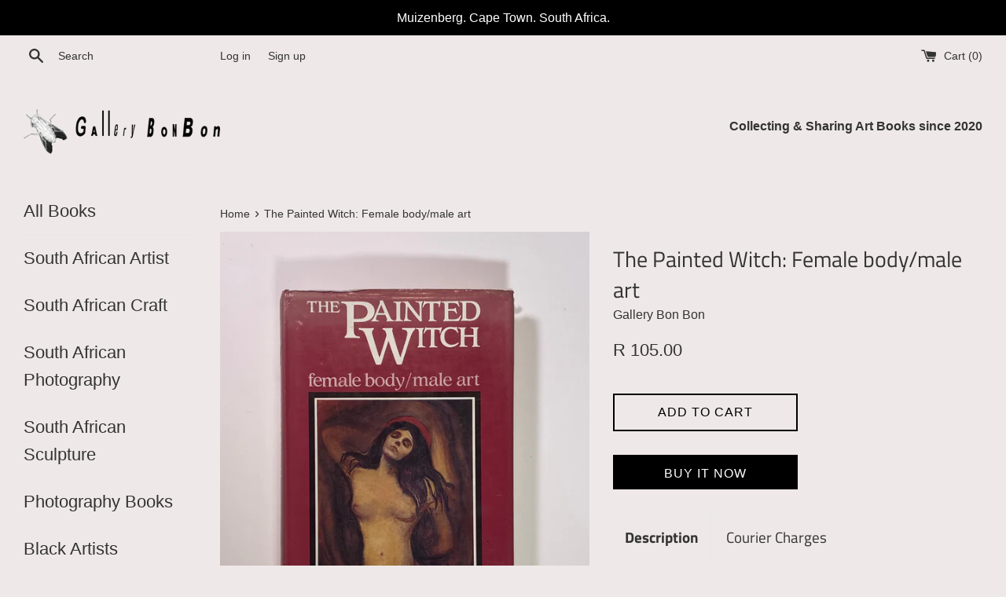

--- FILE ---
content_type: text/html; charset=utf-8
request_url: https://www.gallerybonbon.com/products/the-painted-witch-female-body-male-art
body_size: 19915
content:
<!doctype html>
<html class="supports-no-js" lang="en">
<head>
 
<!-- Google tag (gtag.js) -->
<script async src="https://www.googletagmanager.com/gtag/js?id=G-FNYY2QS5QG"></script>
<script>
  window.dataLayer = window.dataLayer || [];
  function gtag(){dataLayer.push(arguments);}
  gtag('js', new Date());

  gtag('config', 'G-FNYY2QS5QG');
</script>
  <meta charset="utf-8">
  <meta http-equiv="X-UA-Compatible" content="IE=edge,chrome=1">
  <meta name="viewport" content="width=device-width,initial-scale=1">
  <meta name="theme-color" content="">
  <link rel="canonical" href="https://www.gallerybonbon.com/products/the-painted-witch-female-body-male-art">

  
    <link rel="shortcut icon" href="//www.gallerybonbon.com/cdn/shop/files/Fly_Transparent_32x32.gif?v=1626626708" type="image/png" />
  

  <title>
  The Painted Witch: Female body/male art &ndash; Gallery Bon Bon
  </title>

  
    <meta name="description" content="How Western Artists Have Viewed the Sexuality of Women. Book condition : Good Dust jacket condition : Faded in parts and has a small 3 cm tear at the back. Dimensions : 24 .5 cm x 16 cm x 2.4 cm Weight: 712 pages Publisher ‏ : ‎ Martin Secker &amp;amp; Warburg Ltd; First Edition (20 May 1985) Language ‏ : ‎ English Hardcov">
  

  <!-- /snippets/social-meta-tags.liquid -->




<meta property="og:site_name" content="Gallery Bon Bon">
<meta property="og:url" content="https://www.gallerybonbon.com/products/the-painted-witch-female-body-male-art">
<meta property="og:title" content="The Painted Witch: Female body/male art">
<meta property="og:type" content="product">
<meta property="og:description" content="How Western Artists Have Viewed the Sexuality of Women. Book condition : Good Dust jacket condition : Faded in parts and has a small 3 cm tear at the back. Dimensions : 24 .5 cm x 16 cm x 2.4 cm Weight: 712 pages Publisher ‏ : ‎ Martin Secker &amp;amp; Warburg Ltd; First Edition (20 May 1985) Language ‏ : ‎ English Hardcov">

  <meta property="og:price:amount" content="105.00">
  <meta property="og:price:currency" content="ZAR">

<meta property="og:image" content="http://www.gallerybonbon.com/cdn/shop/files/IMG_7635_1200x1200.jpg?v=1698743834"><meta property="og:image" content="http://www.gallerybonbon.com/cdn/shop/files/IMG_7636_1200x1200.jpg?v=1698743833"><meta property="og:image" content="http://www.gallerybonbon.com/cdn/shop/files/IMG_7637_1200x1200.jpg?v=1698743833">
<meta property="og:image:secure_url" content="https://www.gallerybonbon.com/cdn/shop/files/IMG_7635_1200x1200.jpg?v=1698743834"><meta property="og:image:secure_url" content="https://www.gallerybonbon.com/cdn/shop/files/IMG_7636_1200x1200.jpg?v=1698743833"><meta property="og:image:secure_url" content="https://www.gallerybonbon.com/cdn/shop/files/IMG_7637_1200x1200.jpg?v=1698743833">


<meta name="twitter:card" content="summary_large_image">
<meta name="twitter:title" content="The Painted Witch: Female body/male art">
<meta name="twitter:description" content="How Western Artists Have Viewed the Sexuality of Women. Book condition : Good Dust jacket condition : Faded in parts and has a small 3 cm tear at the back. Dimensions : 24 .5 cm x 16 cm x 2.4 cm Weight: 712 pages Publisher ‏ : ‎ Martin Secker &amp;amp; Warburg Ltd; First Edition (20 May 1985) Language ‏ : ‎ English Hardcov">

  <style data-shopify>
  :root {
    --color-body-text: #333333;
    --color-body: #efe8e8;
  }
</style>


  <script>
    document.documentElement.className = document.documentElement.className.replace('supports-no-js', 'supports-js');

    var theme = {
      strings: {
        addToCart: "Add to Cart",
        itemAddedToCart: "Item added to cart!",
        soldOut: "Sold Out",
        unavailable: "Unavailable",
        viewCart: "View cart",
        zoomClose: "Close (Esc)",
        zoomPrev: "Previous (Left arrow key)",
        zoomNext: "Next (Right arrow key)"
      },
      mapStrings: {
        addressError: "Error looking up that address",
        addressNoResults: "No results for that address",
        addressQueryLimit: "You have exceeded the Google API usage limit. Consider upgrading to a \u003ca href=\"https:\/\/developers.google.com\/maps\/premium\/usage-limits\"\u003ePremium Plan\u003c\/a\u003e.",
        authError: "There was a problem authenticating your Google Maps account."
      }
    };</script>

  <link href="//www.gallerybonbon.com/cdn/shop/t/4/assets/theme.scss.css?v=37756374579717984961764656413" rel="stylesheet" type="text/css" media="all" />

  <script>window.performance && window.performance.mark && window.performance.mark('shopify.content_for_header.start');</script><meta name="facebook-domain-verification" content="fyny2kywoy1s7fbjmf1hkyn9v11rbc">
<meta id="shopify-digital-wallet" name="shopify-digital-wallet" content="/58044547261/digital_wallets/dialog">
<link rel="alternate" type="application/json+oembed" href="https://www.gallerybonbon.com/products/the-painted-witch-female-body-male-art.oembed">
<script async="async" src="/checkouts/internal/preloads.js?locale=en-ZA"></script>
<script id="shopify-features" type="application/json">{"accessToken":"1d385af183745f926cde3491094e387b","betas":["rich-media-storefront-analytics"],"domain":"www.gallerybonbon.com","predictiveSearch":true,"shopId":58044547261,"locale":"en"}</script>
<script>var Shopify = Shopify || {};
Shopify.shop = "bubbles-trubbles.myshopify.com";
Shopify.locale = "en";
Shopify.currency = {"active":"ZAR","rate":"1.0"};
Shopify.country = "ZA";
Shopify.theme = {"name":"GBB Simple Master","id":124589506749,"schema_name":"Simple","schema_version":"12.5.1","theme_store_id":578,"role":"main"};
Shopify.theme.handle = "null";
Shopify.theme.style = {"id":null,"handle":null};
Shopify.cdnHost = "www.gallerybonbon.com/cdn";
Shopify.routes = Shopify.routes || {};
Shopify.routes.root = "/";</script>
<script type="module">!function(o){(o.Shopify=o.Shopify||{}).modules=!0}(window);</script>
<script>!function(o){function n(){var o=[];function n(){o.push(Array.prototype.slice.apply(arguments))}return n.q=o,n}var t=o.Shopify=o.Shopify||{};t.loadFeatures=n(),t.autoloadFeatures=n()}(window);</script>
<script id="shop-js-analytics" type="application/json">{"pageType":"product"}</script>
<script defer="defer" async type="module" src="//www.gallerybonbon.com/cdn/shopifycloud/shop-js/modules/v2/client.init-shop-cart-sync_BdyHc3Nr.en.esm.js"></script>
<script defer="defer" async type="module" src="//www.gallerybonbon.com/cdn/shopifycloud/shop-js/modules/v2/chunk.common_Daul8nwZ.esm.js"></script>
<script type="module">
  await import("//www.gallerybonbon.com/cdn/shopifycloud/shop-js/modules/v2/client.init-shop-cart-sync_BdyHc3Nr.en.esm.js");
await import("//www.gallerybonbon.com/cdn/shopifycloud/shop-js/modules/v2/chunk.common_Daul8nwZ.esm.js");

  window.Shopify.SignInWithShop?.initShopCartSync?.({"fedCMEnabled":true,"windoidEnabled":true});

</script>
<script>(function() {
  var isLoaded = false;
  function asyncLoad() {
    if (isLoaded) return;
    isLoaded = true;
    var urls = ["https:\/\/pmslider.netlify.app\/s2\/bubbles-trubbles.js?abg=FFFFFF\u0026ac1=000000\u0026ap=ms\u0026ar=\u0026at=cho\u0026dbg=\u0026dc1=\u0026dc2=\u0026dl=\u0026dp=b\u0026dt=adapthmb\u0026eov=\u0026ev=1\u0026ezc=1\u0026ezh=1\u0026haob=1\u0026haom=1\u0026hod=\u0026hom=\u0026pvi=1\u0026rti=true\u0026saoh=1\u0026sm=a\u0026v=4\u0026shop=bubbles-trubbles.myshopify.com"];
    for (var i = 0; i < urls.length; i++) {
      var s = document.createElement('script');
      s.type = 'text/javascript';
      s.async = true;
      s.src = urls[i];
      var x = document.getElementsByTagName('script')[0];
      x.parentNode.insertBefore(s, x);
    }
  };
  if(window.attachEvent) {
    window.attachEvent('onload', asyncLoad);
  } else {
    window.addEventListener('load', asyncLoad, false);
  }
})();</script>
<script id="__st">var __st={"a":58044547261,"offset":7200,"reqid":"83944bbe-36aa-4dcf-9f28-271088b6c8bc-1768937444","pageurl":"www.gallerybonbon.com\/products\/the-painted-witch-female-body-male-art","u":"fb9b9ced4344","p":"product","rtyp":"product","rid":7540131004605};</script>
<script>window.ShopifyPaypalV4VisibilityTracking = true;</script>
<script id="captcha-bootstrap">!function(){'use strict';const t='contact',e='account',n='new_comment',o=[[t,t],['blogs',n],['comments',n],[t,'customer']],c=[[e,'customer_login'],[e,'guest_login'],[e,'recover_customer_password'],[e,'create_customer']],r=t=>t.map((([t,e])=>`form[action*='/${t}']:not([data-nocaptcha='true']) input[name='form_type'][value='${e}']`)).join(','),a=t=>()=>t?[...document.querySelectorAll(t)].map((t=>t.form)):[];function s(){const t=[...o],e=r(t);return a(e)}const i='password',u='form_key',d=['recaptcha-v3-token','g-recaptcha-response','h-captcha-response',i],f=()=>{try{return window.sessionStorage}catch{return}},m='__shopify_v',_=t=>t.elements[u];function p(t,e,n=!1){try{const o=window.sessionStorage,c=JSON.parse(o.getItem(e)),{data:r}=function(t){const{data:e,action:n}=t;return t[m]||n?{data:e,action:n}:{data:t,action:n}}(c);for(const[e,n]of Object.entries(r))t.elements[e]&&(t.elements[e].value=n);n&&o.removeItem(e)}catch(o){console.error('form repopulation failed',{error:o})}}const l='form_type',E='cptcha';function T(t){t.dataset[E]=!0}const w=window,h=w.document,L='Shopify',v='ce_forms',y='captcha';let A=!1;((t,e)=>{const n=(g='f06e6c50-85a8-45c8-87d0-21a2b65856fe',I='https://cdn.shopify.com/shopifycloud/storefront-forms-hcaptcha/ce_storefront_forms_captcha_hcaptcha.v1.5.2.iife.js',D={infoText:'Protected by hCaptcha',privacyText:'Privacy',termsText:'Terms'},(t,e,n)=>{const o=w[L][v],c=o.bindForm;if(c)return c(t,g,e,D).then(n);var r;o.q.push([[t,g,e,D],n]),r=I,A||(h.body.append(Object.assign(h.createElement('script'),{id:'captcha-provider',async:!0,src:r})),A=!0)});var g,I,D;w[L]=w[L]||{},w[L][v]=w[L][v]||{},w[L][v].q=[],w[L][y]=w[L][y]||{},w[L][y].protect=function(t,e){n(t,void 0,e),T(t)},Object.freeze(w[L][y]),function(t,e,n,w,h,L){const[v,y,A,g]=function(t,e,n){const i=e?o:[],u=t?c:[],d=[...i,...u],f=r(d),m=r(i),_=r(d.filter((([t,e])=>n.includes(e))));return[a(f),a(m),a(_),s()]}(w,h,L),I=t=>{const e=t.target;return e instanceof HTMLFormElement?e:e&&e.form},D=t=>v().includes(t);t.addEventListener('submit',(t=>{const e=I(t);if(!e)return;const n=D(e)&&!e.dataset.hcaptchaBound&&!e.dataset.recaptchaBound,o=_(e),c=g().includes(e)&&(!o||!o.value);(n||c)&&t.preventDefault(),c&&!n&&(function(t){try{if(!f())return;!function(t){const e=f();if(!e)return;const n=_(t);if(!n)return;const o=n.value;o&&e.removeItem(o)}(t);const e=Array.from(Array(32),(()=>Math.random().toString(36)[2])).join('');!function(t,e){_(t)||t.append(Object.assign(document.createElement('input'),{type:'hidden',name:u})),t.elements[u].value=e}(t,e),function(t,e){const n=f();if(!n)return;const o=[...t.querySelectorAll(`input[type='${i}']`)].map((({name:t})=>t)),c=[...d,...o],r={};for(const[a,s]of new FormData(t).entries())c.includes(a)||(r[a]=s);n.setItem(e,JSON.stringify({[m]:1,action:t.action,data:r}))}(t,e)}catch(e){console.error('failed to persist form',e)}}(e),e.submit())}));const S=(t,e)=>{t&&!t.dataset[E]&&(n(t,e.some((e=>e===t))),T(t))};for(const o of['focusin','change'])t.addEventListener(o,(t=>{const e=I(t);D(e)&&S(e,y())}));const B=e.get('form_key'),M=e.get(l),P=B&&M;t.addEventListener('DOMContentLoaded',(()=>{const t=y();if(P)for(const e of t)e.elements[l].value===M&&p(e,B);[...new Set([...A(),...v().filter((t=>'true'===t.dataset.shopifyCaptcha))])].forEach((e=>S(e,t)))}))}(h,new URLSearchParams(w.location.search),n,t,e,['guest_login'])})(!0,!0)}();</script>
<script integrity="sha256-4kQ18oKyAcykRKYeNunJcIwy7WH5gtpwJnB7kiuLZ1E=" data-source-attribution="shopify.loadfeatures" defer="defer" src="//www.gallerybonbon.com/cdn/shopifycloud/storefront/assets/storefront/load_feature-a0a9edcb.js" crossorigin="anonymous"></script>
<script data-source-attribution="shopify.dynamic_checkout.dynamic.init">var Shopify=Shopify||{};Shopify.PaymentButton=Shopify.PaymentButton||{isStorefrontPortableWallets:!0,init:function(){window.Shopify.PaymentButton.init=function(){};var t=document.createElement("script");t.src="https://www.gallerybonbon.com/cdn/shopifycloud/portable-wallets/latest/portable-wallets.en.js",t.type="module",document.head.appendChild(t)}};
</script>
<script data-source-attribution="shopify.dynamic_checkout.buyer_consent">
  function portableWalletsHideBuyerConsent(e){var t=document.getElementById("shopify-buyer-consent"),n=document.getElementById("shopify-subscription-policy-button");t&&n&&(t.classList.add("hidden"),t.setAttribute("aria-hidden","true"),n.removeEventListener("click",e))}function portableWalletsShowBuyerConsent(e){var t=document.getElementById("shopify-buyer-consent"),n=document.getElementById("shopify-subscription-policy-button");t&&n&&(t.classList.remove("hidden"),t.removeAttribute("aria-hidden"),n.addEventListener("click",e))}window.Shopify?.PaymentButton&&(window.Shopify.PaymentButton.hideBuyerConsent=portableWalletsHideBuyerConsent,window.Shopify.PaymentButton.showBuyerConsent=portableWalletsShowBuyerConsent);
</script>
<script>
  function portableWalletsCleanup(e){e&&e.src&&console.error("Failed to load portable wallets script "+e.src);var t=document.querySelectorAll("shopify-accelerated-checkout .shopify-payment-button__skeleton, shopify-accelerated-checkout-cart .wallet-cart-button__skeleton"),e=document.getElementById("shopify-buyer-consent");for(let e=0;e<t.length;e++)t[e].remove();e&&e.remove()}function portableWalletsNotLoadedAsModule(e){e instanceof ErrorEvent&&"string"==typeof e.message&&e.message.includes("import.meta")&&"string"==typeof e.filename&&e.filename.includes("portable-wallets")&&(window.removeEventListener("error",portableWalletsNotLoadedAsModule),window.Shopify.PaymentButton.failedToLoad=e,"loading"===document.readyState?document.addEventListener("DOMContentLoaded",window.Shopify.PaymentButton.init):window.Shopify.PaymentButton.init())}window.addEventListener("error",portableWalletsNotLoadedAsModule);
</script>

<script type="module" src="https://www.gallerybonbon.com/cdn/shopifycloud/portable-wallets/latest/portable-wallets.en.js" onError="portableWalletsCleanup(this)" crossorigin="anonymous"></script>
<script nomodule>
  document.addEventListener("DOMContentLoaded", portableWalletsCleanup);
</script>

<link id="shopify-accelerated-checkout-styles" rel="stylesheet" media="screen" href="https://www.gallerybonbon.com/cdn/shopifycloud/portable-wallets/latest/accelerated-checkout-backwards-compat.css" crossorigin="anonymous">
<style id="shopify-accelerated-checkout-cart">
        #shopify-buyer-consent {
  margin-top: 1em;
  display: inline-block;
  width: 100%;
}

#shopify-buyer-consent.hidden {
  display: none;
}

#shopify-subscription-policy-button {
  background: none;
  border: none;
  padding: 0;
  text-decoration: underline;
  font-size: inherit;
  cursor: pointer;
}

#shopify-subscription-policy-button::before {
  box-shadow: none;
}

      </style>

<script>window.performance && window.performance.mark && window.performance.mark('shopify.content_for_header.end');</script>

  <script src="//www.gallerybonbon.com/cdn/shop/t/4/assets/jquery-1.11.0.min.js?v=32460426840832490021625078272" type="text/javascript"></script>
  <script src="//www.gallerybonbon.com/cdn/shop/t/4/assets/modernizr.min.js?v=44044439420609591321625078273" type="text/javascript"></script>

  <script src="//www.gallerybonbon.com/cdn/shop/t/4/assets/lazysizes.min.js?v=155223123402716617051625078272" async="async"></script>

  



  <script>window.pmsliderProductPreload = {"id":7540131004605,"title":"The Painted Witch: Female body\/male art","handle":"the-painted-witch-female-body-male-art","description":"\u003cmeta charset=\"utf-8\"\u003e\n\u003cdiv\u003e\n\u003cmeta charset=\"utf-8\"\u003e\n\u003cp class=\"a-spacing-none a-text-normal\"\u003e\u003cspan data-cel-widget=\"productTitle\" data-csa-c-id=\"12toau-crv546-xbh4r7-dzqmdm\" class=\"a-size-extra-large celwidget\" id=\"productTitle\"\u003eHow Western Artists Have Viewed the Sexuality of Women.\u003c\/span\u003e\u003c\/p\u003e\n\u003c\/div\u003e\n\u003cul class=\"a-unordered-list a-nostyle a-vertical a-spacing-none detail-bullet-list\" data-mce-fragment=\"1\"\u003e\n\u003cli data-mce-fragment=\"1\"\u003e\u003cspan class=\"a-list-item\" data-mce-fragment=\"1\"\u003e\u003cspan class=\"a-text-bold\" data-mce-fragment=\"1\"\u003eBook condition : Good\u003c\/span\u003e\u003c\/span\u003e\u003c\/li\u003e\n\u003cli data-mce-fragment=\"1\"\u003e\u003cspan class=\"a-list-item\" data-mce-fragment=\"1\"\u003e\u003cspan class=\"a-text-bold\" data-mce-fragment=\"1\"\u003eDust jacket condition : Faded in parts and has a small 3 cm tear at the back.\u003c\/span\u003e\u003c\/span\u003e\u003c\/li\u003e\n\u003cli data-mce-fragment=\"1\"\u003e\u003cspan class=\"a-list-item\" data-mce-fragment=\"1\"\u003e\u003cspan class=\"a-text-bold\" data-mce-fragment=\"1\"\u003eDimensions : 24 .5 cm x 16 cm x 2.4 cm\u003c\/span\u003e\u003c\/span\u003e\u003c\/li\u003e\n\u003cli data-mce-fragment=\"1\"\u003e\u003cspan class=\"a-list-item\" data-mce-fragment=\"1\"\u003e\u003cspan class=\"a-text-bold\" data-mce-fragment=\"1\"\u003eWeight: 712 pages\u003c\/span\u003e\u003c\/span\u003e\u003c\/li\u003e\n\u003cli data-mce-fragment=\"1\"\u003e\u003cspan class=\"a-list-item\" data-mce-fragment=\"1\"\u003e\u003cspan class=\"a-text-bold\" data-mce-fragment=\"1\"\u003ePublisher ‏ : ‎\u003cspan data-mce-fragment=\"1\"\u003e \u003c\/span\u003e\u003c\/span\u003e\u003cspan data-mce-fragment=\"1\"\u003eMartin Secker \u0026amp; Warburg Ltd; First Edition (20 May 1985)\u003c\/span\u003e\u003c\/span\u003e\u003c\/li\u003e\n\u003cli data-mce-fragment=\"1\"\u003e\u003cspan class=\"a-list-item\" data-mce-fragment=\"1\"\u003e\u003cspan class=\"a-text-bold\" data-mce-fragment=\"1\"\u003eLanguage ‏ : ‎\u003cspan data-mce-fragment=\"1\"\u003e \u003c\/span\u003e\u003c\/span\u003e\u003cspan data-mce-fragment=\"1\"\u003eEnglish\u003c\/span\u003e\u003c\/span\u003e\u003c\/li\u003e\n\u003cli data-mce-fragment=\"1\"\u003e\u003cspan class=\"a-list-item\" data-mce-fragment=\"1\"\u003e\u003cspan class=\"a-text-bold\" data-mce-fragment=\"1\"\u003eHardcover ‏ : ‎\u003cspan data-mce-fragment=\"1\"\u003e \u003c\/span\u003e\u003c\/span\u003e\u003cspan data-mce-fragment=\"1\"\u003e256 pages\u003c\/span\u003e\u003c\/span\u003e\u003c\/li\u003e\n\u003cli data-mce-fragment=\"1\"\u003e\u003cspan class=\"a-list-item\" data-mce-fragment=\"1\"\u003e\u003cspan class=\"a-text-bold\" data-mce-fragment=\"1\"\u003eISBN-10 ‏ : ‎\u003cspan data-mce-fragment=\"1\"\u003e \u003c\/span\u003e\u003c\/span\u003e\u003cspan data-mce-fragment=\"1\"\u003e043629513X\u003c\/span\u003e\u003c\/span\u003e\u003c\/li\u003e\n\u003cli data-mce-fragment=\"1\"\u003e\u003cspan class=\"a-list-item\" data-mce-fragment=\"1\"\u003e\u003cspan class=\"a-text-bold\" data-mce-fragment=\"1\"\u003eISBN-13 ‏ : ‎\u003cspan data-mce-fragment=\"1\"\u003e \u003c\/span\u003e\u003c\/span\u003e\u003cspan data-mce-fragment=\"1\"\u003e978-0436295133\u003c\/span\u003e\u003c\/span\u003e\u003c\/li\u003e\n\u003c\/ul\u003e","published_at":"2023-10-31T11:17:09+02:00","created_at":"2023-10-31T11:17:09+02:00","vendor":"Gallery Bon Bon","type":"Used Art Books","tags":["Art History","Art Reference","Art theory","Essays","Reference","Theory"],"price":10500,"price_min":10500,"price_max":10500,"available":true,"price_varies":false,"compare_at_price":null,"compare_at_price_min":0,"compare_at_price_max":0,"compare_at_price_varies":false,"variants":[{"id":43179126161597,"title":"Default Title","option1":"Default Title","option2":null,"option3":null,"sku":"","requires_shipping":true,"taxable":true,"featured_image":null,"available":true,"name":"The Painted Witch: Female body\/male art","public_title":null,"options":["Default Title"],"price":10500,"weight":0,"compare_at_price":null,"inventory_management":"shopify","barcode":"","requires_selling_plan":false,"selling_plan_allocations":[]}],"images":["\/\/www.gallerybonbon.com\/cdn\/shop\/files\/IMG_7635.jpg?v=1698743834","\/\/www.gallerybonbon.com\/cdn\/shop\/files\/IMG_7636.jpg?v=1698743833","\/\/www.gallerybonbon.com\/cdn\/shop\/files\/IMG_7637.jpg?v=1698743833","\/\/www.gallerybonbon.com\/cdn\/shop\/files\/IMG_7638.jpg?v=1698743832","\/\/www.gallerybonbon.com\/cdn\/shop\/files\/IMG_7639.jpg?v=1698743835","\/\/www.gallerybonbon.com\/cdn\/shop\/files\/IMG_7640.jpg?v=1698743832","\/\/www.gallerybonbon.com\/cdn\/shop\/files\/IMG_7641.jpg?v=1698743832","\/\/www.gallerybonbon.com\/cdn\/shop\/files\/IMG_7642.jpg?v=1698743834","\/\/www.gallerybonbon.com\/cdn\/shop\/files\/IMG_7643.jpg?v=1698743833"],"featured_image":"\/\/www.gallerybonbon.com\/cdn\/shop\/files\/IMG_7635.jpg?v=1698743834","options":["Title"],"media":[{"alt":null,"id":26150491062461,"position":1,"preview_image":{"aspect_ratio":0.75,"height":4032,"width":3024,"src":"\/\/www.gallerybonbon.com\/cdn\/shop\/files\/IMG_7635.jpg?v=1698743834"},"aspect_ratio":0.75,"height":4032,"media_type":"image","src":"\/\/www.gallerybonbon.com\/cdn\/shop\/files\/IMG_7635.jpg?v=1698743834","width":3024},{"alt":null,"id":26150491095229,"position":2,"preview_image":{"aspect_ratio":1.333,"height":3024,"width":4032,"src":"\/\/www.gallerybonbon.com\/cdn\/shop\/files\/IMG_7636.jpg?v=1698743833"},"aspect_ratio":1.333,"height":3024,"media_type":"image","src":"\/\/www.gallerybonbon.com\/cdn\/shop\/files\/IMG_7636.jpg?v=1698743833","width":4032},{"alt":null,"id":26150491127997,"position":3,"preview_image":{"aspect_ratio":1.333,"height":3024,"width":4032,"src":"\/\/www.gallerybonbon.com\/cdn\/shop\/files\/IMG_7637.jpg?v=1698743833"},"aspect_ratio":1.333,"height":3024,"media_type":"image","src":"\/\/www.gallerybonbon.com\/cdn\/shop\/files\/IMG_7637.jpg?v=1698743833","width":4032},{"alt":null,"id":26150491160765,"position":4,"preview_image":{"aspect_ratio":1.333,"height":3024,"width":4032,"src":"\/\/www.gallerybonbon.com\/cdn\/shop\/files\/IMG_7638.jpg?v=1698743832"},"aspect_ratio":1.333,"height":3024,"media_type":"image","src":"\/\/www.gallerybonbon.com\/cdn\/shop\/files\/IMG_7638.jpg?v=1698743832","width":4032},{"alt":null,"id":26150491193533,"position":5,"preview_image":{"aspect_ratio":0.75,"height":4032,"width":3024,"src":"\/\/www.gallerybonbon.com\/cdn\/shop\/files\/IMG_7639.jpg?v=1698743835"},"aspect_ratio":0.75,"height":4032,"media_type":"image","src":"\/\/www.gallerybonbon.com\/cdn\/shop\/files\/IMG_7639.jpg?v=1698743835","width":3024},{"alt":null,"id":26150491226301,"position":6,"preview_image":{"aspect_ratio":1.333,"height":3024,"width":4032,"src":"\/\/www.gallerybonbon.com\/cdn\/shop\/files\/IMG_7640.jpg?v=1698743832"},"aspect_ratio":1.333,"height":3024,"media_type":"image","src":"\/\/www.gallerybonbon.com\/cdn\/shop\/files\/IMG_7640.jpg?v=1698743832","width":4032},{"alt":null,"id":26150491259069,"position":7,"preview_image":{"aspect_ratio":1.333,"height":3024,"width":4032,"src":"\/\/www.gallerybonbon.com\/cdn\/shop\/files\/IMG_7641.jpg?v=1698743832"},"aspect_ratio":1.333,"height":3024,"media_type":"image","src":"\/\/www.gallerybonbon.com\/cdn\/shop\/files\/IMG_7641.jpg?v=1698743832","width":4032},{"alt":null,"id":26150491291837,"position":8,"preview_image":{"aspect_ratio":1.333,"height":3024,"width":4032,"src":"\/\/www.gallerybonbon.com\/cdn\/shop\/files\/IMG_7642.jpg?v=1698743834"},"aspect_ratio":1.333,"height":3024,"media_type":"image","src":"\/\/www.gallerybonbon.com\/cdn\/shop\/files\/IMG_7642.jpg?v=1698743834","width":4032},{"alt":null,"id":26150491324605,"position":9,"preview_image":{"aspect_ratio":1.333,"height":3024,"width":4032,"src":"\/\/www.gallerybonbon.com\/cdn\/shop\/files\/IMG_7643.jpg?v=1698743833"},"aspect_ratio":1.333,"height":3024,"media_type":"image","src":"\/\/www.gallerybonbon.com\/cdn\/shop\/files\/IMG_7643.jpg?v=1698743833","width":4032}],"requires_selling_plan":false,"selling_plan_groups":[],"content":"\u003cmeta charset=\"utf-8\"\u003e\n\u003cdiv\u003e\n\u003cmeta charset=\"utf-8\"\u003e\n\u003cp class=\"a-spacing-none a-text-normal\"\u003e\u003cspan data-cel-widget=\"productTitle\" data-csa-c-id=\"12toau-crv546-xbh4r7-dzqmdm\" class=\"a-size-extra-large celwidget\" id=\"productTitle\"\u003eHow Western Artists Have Viewed the Sexuality of Women.\u003c\/span\u003e\u003c\/p\u003e\n\u003c\/div\u003e\n\u003cul class=\"a-unordered-list a-nostyle a-vertical a-spacing-none detail-bullet-list\" data-mce-fragment=\"1\"\u003e\n\u003cli data-mce-fragment=\"1\"\u003e\u003cspan class=\"a-list-item\" data-mce-fragment=\"1\"\u003e\u003cspan class=\"a-text-bold\" data-mce-fragment=\"1\"\u003eBook condition : Good\u003c\/span\u003e\u003c\/span\u003e\u003c\/li\u003e\n\u003cli data-mce-fragment=\"1\"\u003e\u003cspan class=\"a-list-item\" data-mce-fragment=\"1\"\u003e\u003cspan class=\"a-text-bold\" data-mce-fragment=\"1\"\u003eDust jacket condition : Faded in parts and has a small 3 cm tear at the back.\u003c\/span\u003e\u003c\/span\u003e\u003c\/li\u003e\n\u003cli data-mce-fragment=\"1\"\u003e\u003cspan class=\"a-list-item\" data-mce-fragment=\"1\"\u003e\u003cspan class=\"a-text-bold\" data-mce-fragment=\"1\"\u003eDimensions : 24 .5 cm x 16 cm x 2.4 cm\u003c\/span\u003e\u003c\/span\u003e\u003c\/li\u003e\n\u003cli data-mce-fragment=\"1\"\u003e\u003cspan class=\"a-list-item\" data-mce-fragment=\"1\"\u003e\u003cspan class=\"a-text-bold\" data-mce-fragment=\"1\"\u003eWeight: 712 pages\u003c\/span\u003e\u003c\/span\u003e\u003c\/li\u003e\n\u003cli data-mce-fragment=\"1\"\u003e\u003cspan class=\"a-list-item\" data-mce-fragment=\"1\"\u003e\u003cspan class=\"a-text-bold\" data-mce-fragment=\"1\"\u003ePublisher ‏ : ‎\u003cspan data-mce-fragment=\"1\"\u003e \u003c\/span\u003e\u003c\/span\u003e\u003cspan data-mce-fragment=\"1\"\u003eMartin Secker \u0026amp; Warburg Ltd; First Edition (20 May 1985)\u003c\/span\u003e\u003c\/span\u003e\u003c\/li\u003e\n\u003cli data-mce-fragment=\"1\"\u003e\u003cspan class=\"a-list-item\" data-mce-fragment=\"1\"\u003e\u003cspan class=\"a-text-bold\" data-mce-fragment=\"1\"\u003eLanguage ‏ : ‎\u003cspan data-mce-fragment=\"1\"\u003e \u003c\/span\u003e\u003c\/span\u003e\u003cspan data-mce-fragment=\"1\"\u003eEnglish\u003c\/span\u003e\u003c\/span\u003e\u003c\/li\u003e\n\u003cli data-mce-fragment=\"1\"\u003e\u003cspan class=\"a-list-item\" data-mce-fragment=\"1\"\u003e\u003cspan class=\"a-text-bold\" data-mce-fragment=\"1\"\u003eHardcover ‏ : ‎\u003cspan data-mce-fragment=\"1\"\u003e \u003c\/span\u003e\u003c\/span\u003e\u003cspan data-mce-fragment=\"1\"\u003e256 pages\u003c\/span\u003e\u003c\/span\u003e\u003c\/li\u003e\n\u003cli data-mce-fragment=\"1\"\u003e\u003cspan class=\"a-list-item\" data-mce-fragment=\"1\"\u003e\u003cspan class=\"a-text-bold\" data-mce-fragment=\"1\"\u003eISBN-10 ‏ : ‎\u003cspan data-mce-fragment=\"1\"\u003e \u003c\/span\u003e\u003c\/span\u003e\u003cspan data-mce-fragment=\"1\"\u003e043629513X\u003c\/span\u003e\u003c\/span\u003e\u003c\/li\u003e\n\u003cli data-mce-fragment=\"1\"\u003e\u003cspan class=\"a-list-item\" data-mce-fragment=\"1\"\u003e\u003cspan class=\"a-text-bold\" data-mce-fragment=\"1\"\u003eISBN-13 ‏ : ‎\u003cspan data-mce-fragment=\"1\"\u003e \u003c\/span\u003e\u003c\/span\u003e\u003cspan data-mce-fragment=\"1\"\u003e978-0436295133\u003c\/span\u003e\u003c\/span\u003e\u003c\/li\u003e\n\u003c\/ul\u003e"}</script>
  <script>window.pmsliderInstallConfig = {"i_m_ivonpl":true,"rti":true,"tc":{"i_mo_rs":".product-single:not([data-section-id]) \u003e .grid__item:first-child","i_mo_rs_r":true,"theme_store_id":578}}</script>
  
  <script src="https://pmslider.netlify.app/s2/bubbles-trubbles.js?abg=FFFFFF&ac1=000000&ap=ms&ar=&at=cho&dbg=&dc1=&dc2=&dl=&dp=b&dt=adapthmb&eov=&ev=1&ezc=1&ezh=1&haob=1&haom=1&hod=&hom=&pvi=1&rti=true&saoh=1&sm=a&v=4&shop=bubbles-trubbles.myshopify.com"></script>

<link href="https://monorail-edge.shopifysvc.com" rel="dns-prefetch">
<script>(function(){if ("sendBeacon" in navigator && "performance" in window) {try {var session_token_from_headers = performance.getEntriesByType('navigation')[0].serverTiming.find(x => x.name == '_s').description;} catch {var session_token_from_headers = undefined;}var session_cookie_matches = document.cookie.match(/_shopify_s=([^;]*)/);var session_token_from_cookie = session_cookie_matches && session_cookie_matches.length === 2 ? session_cookie_matches[1] : "";var session_token = session_token_from_headers || session_token_from_cookie || "";function handle_abandonment_event(e) {var entries = performance.getEntries().filter(function(entry) {return /monorail-edge.shopifysvc.com/.test(entry.name);});if (!window.abandonment_tracked && entries.length === 0) {window.abandonment_tracked = true;var currentMs = Date.now();var navigation_start = performance.timing.navigationStart;var payload = {shop_id: 58044547261,url: window.location.href,navigation_start,duration: currentMs - navigation_start,session_token,page_type: "product"};window.navigator.sendBeacon("https://monorail-edge.shopifysvc.com/v1/produce", JSON.stringify({schema_id: "online_store_buyer_site_abandonment/1.1",payload: payload,metadata: {event_created_at_ms: currentMs,event_sent_at_ms: currentMs}}));}}window.addEventListener('pagehide', handle_abandonment_event);}}());</script>
<script id="web-pixels-manager-setup">(function e(e,d,r,n,o){if(void 0===o&&(o={}),!Boolean(null===(a=null===(i=window.Shopify)||void 0===i?void 0:i.analytics)||void 0===a?void 0:a.replayQueue)){var i,a;window.Shopify=window.Shopify||{};var t=window.Shopify;t.analytics=t.analytics||{};var s=t.analytics;s.replayQueue=[],s.publish=function(e,d,r){return s.replayQueue.push([e,d,r]),!0};try{self.performance.mark("wpm:start")}catch(e){}var l=function(){var e={modern:/Edge?\/(1{2}[4-9]|1[2-9]\d|[2-9]\d{2}|\d{4,})\.\d+(\.\d+|)|Firefox\/(1{2}[4-9]|1[2-9]\d|[2-9]\d{2}|\d{4,})\.\d+(\.\d+|)|Chrom(ium|e)\/(9{2}|\d{3,})\.\d+(\.\d+|)|(Maci|X1{2}).+ Version\/(15\.\d+|(1[6-9]|[2-9]\d|\d{3,})\.\d+)([,.]\d+|)( \(\w+\)|)( Mobile\/\w+|) Safari\/|Chrome.+OPR\/(9{2}|\d{3,})\.\d+\.\d+|(CPU[ +]OS|iPhone[ +]OS|CPU[ +]iPhone|CPU IPhone OS|CPU iPad OS)[ +]+(15[._]\d+|(1[6-9]|[2-9]\d|\d{3,})[._]\d+)([._]\d+|)|Android:?[ /-](13[3-9]|1[4-9]\d|[2-9]\d{2}|\d{4,})(\.\d+|)(\.\d+|)|Android.+Firefox\/(13[5-9]|1[4-9]\d|[2-9]\d{2}|\d{4,})\.\d+(\.\d+|)|Android.+Chrom(ium|e)\/(13[3-9]|1[4-9]\d|[2-9]\d{2}|\d{4,})\.\d+(\.\d+|)|SamsungBrowser\/([2-9]\d|\d{3,})\.\d+/,legacy:/Edge?\/(1[6-9]|[2-9]\d|\d{3,})\.\d+(\.\d+|)|Firefox\/(5[4-9]|[6-9]\d|\d{3,})\.\d+(\.\d+|)|Chrom(ium|e)\/(5[1-9]|[6-9]\d|\d{3,})\.\d+(\.\d+|)([\d.]+$|.*Safari\/(?![\d.]+ Edge\/[\d.]+$))|(Maci|X1{2}).+ Version\/(10\.\d+|(1[1-9]|[2-9]\d|\d{3,})\.\d+)([,.]\d+|)( \(\w+\)|)( Mobile\/\w+|) Safari\/|Chrome.+OPR\/(3[89]|[4-9]\d|\d{3,})\.\d+\.\d+|(CPU[ +]OS|iPhone[ +]OS|CPU[ +]iPhone|CPU IPhone OS|CPU iPad OS)[ +]+(10[._]\d+|(1[1-9]|[2-9]\d|\d{3,})[._]\d+)([._]\d+|)|Android:?[ /-](13[3-9]|1[4-9]\d|[2-9]\d{2}|\d{4,})(\.\d+|)(\.\d+|)|Mobile Safari.+OPR\/([89]\d|\d{3,})\.\d+\.\d+|Android.+Firefox\/(13[5-9]|1[4-9]\d|[2-9]\d{2}|\d{4,})\.\d+(\.\d+|)|Android.+Chrom(ium|e)\/(13[3-9]|1[4-9]\d|[2-9]\d{2}|\d{4,})\.\d+(\.\d+|)|Android.+(UC? ?Browser|UCWEB|U3)[ /]?(15\.([5-9]|\d{2,})|(1[6-9]|[2-9]\d|\d{3,})\.\d+)\.\d+|SamsungBrowser\/(5\.\d+|([6-9]|\d{2,})\.\d+)|Android.+MQ{2}Browser\/(14(\.(9|\d{2,})|)|(1[5-9]|[2-9]\d|\d{3,})(\.\d+|))(\.\d+|)|K[Aa][Ii]OS\/(3\.\d+|([4-9]|\d{2,})\.\d+)(\.\d+|)/},d=e.modern,r=e.legacy,n=navigator.userAgent;return n.match(d)?"modern":n.match(r)?"legacy":"unknown"}(),u="modern"===l?"modern":"legacy",c=(null!=n?n:{modern:"",legacy:""})[u],f=function(e){return[e.baseUrl,"/wpm","/b",e.hashVersion,"modern"===e.buildTarget?"m":"l",".js"].join("")}({baseUrl:d,hashVersion:r,buildTarget:u}),m=function(e){var d=e.version,r=e.bundleTarget,n=e.surface,o=e.pageUrl,i=e.monorailEndpoint;return{emit:function(e){var a=e.status,t=e.errorMsg,s=(new Date).getTime(),l=JSON.stringify({metadata:{event_sent_at_ms:s},events:[{schema_id:"web_pixels_manager_load/3.1",payload:{version:d,bundle_target:r,page_url:o,status:a,surface:n,error_msg:t},metadata:{event_created_at_ms:s}}]});if(!i)return console&&console.warn&&console.warn("[Web Pixels Manager] No Monorail endpoint provided, skipping logging."),!1;try{return self.navigator.sendBeacon.bind(self.navigator)(i,l)}catch(e){}var u=new XMLHttpRequest;try{return u.open("POST",i,!0),u.setRequestHeader("Content-Type","text/plain"),u.send(l),!0}catch(e){return console&&console.warn&&console.warn("[Web Pixels Manager] Got an unhandled error while logging to Monorail."),!1}}}}({version:r,bundleTarget:l,surface:e.surface,pageUrl:self.location.href,monorailEndpoint:e.monorailEndpoint});try{o.browserTarget=l,function(e){var d=e.src,r=e.async,n=void 0===r||r,o=e.onload,i=e.onerror,a=e.sri,t=e.scriptDataAttributes,s=void 0===t?{}:t,l=document.createElement("script"),u=document.querySelector("head"),c=document.querySelector("body");if(l.async=n,l.src=d,a&&(l.integrity=a,l.crossOrigin="anonymous"),s)for(var f in s)if(Object.prototype.hasOwnProperty.call(s,f))try{l.dataset[f]=s[f]}catch(e){}if(o&&l.addEventListener("load",o),i&&l.addEventListener("error",i),u)u.appendChild(l);else{if(!c)throw new Error("Did not find a head or body element to append the script");c.appendChild(l)}}({src:f,async:!0,onload:function(){if(!function(){var e,d;return Boolean(null===(d=null===(e=window.Shopify)||void 0===e?void 0:e.analytics)||void 0===d?void 0:d.initialized)}()){var d=window.webPixelsManager.init(e)||void 0;if(d){var r=window.Shopify.analytics;r.replayQueue.forEach((function(e){var r=e[0],n=e[1],o=e[2];d.publishCustomEvent(r,n,o)})),r.replayQueue=[],r.publish=d.publishCustomEvent,r.visitor=d.visitor,r.initialized=!0}}},onerror:function(){return m.emit({status:"failed",errorMsg:"".concat(f," has failed to load")})},sri:function(e){var d=/^sha384-[A-Za-z0-9+/=]+$/;return"string"==typeof e&&d.test(e)}(c)?c:"",scriptDataAttributes:o}),m.emit({status:"loading"})}catch(e){m.emit({status:"failed",errorMsg:(null==e?void 0:e.message)||"Unknown error"})}}})({shopId: 58044547261,storefrontBaseUrl: "https://www.gallerybonbon.com",extensionsBaseUrl: "https://extensions.shopifycdn.com/cdn/shopifycloud/web-pixels-manager",monorailEndpoint: "https://monorail-edge.shopifysvc.com/unstable/produce_batch",surface: "storefront-renderer",enabledBetaFlags: ["2dca8a86"],webPixelsConfigList: [{"id":"516292797","configuration":"{\"config\":\"{\\\"pixel_id\\\":\\\"G-FNYY2QS5QG\\\",\\\"target_country\\\":\\\"ZA\\\",\\\"gtag_events\\\":[{\\\"type\\\":\\\"begin_checkout\\\",\\\"action_label\\\":\\\"G-FNYY2QS5QG\\\"},{\\\"type\\\":\\\"search\\\",\\\"action_label\\\":\\\"G-FNYY2QS5QG\\\"},{\\\"type\\\":\\\"view_item\\\",\\\"action_label\\\":[\\\"G-FNYY2QS5QG\\\",\\\"MC-1XRCG19BK3\\\"]},{\\\"type\\\":\\\"purchase\\\",\\\"action_label\\\":[\\\"G-FNYY2QS5QG\\\",\\\"MC-1XRCG19BK3\\\"]},{\\\"type\\\":\\\"page_view\\\",\\\"action_label\\\":[\\\"G-FNYY2QS5QG\\\",\\\"MC-1XRCG19BK3\\\"]},{\\\"type\\\":\\\"add_payment_info\\\",\\\"action_label\\\":\\\"G-FNYY2QS5QG\\\"},{\\\"type\\\":\\\"add_to_cart\\\",\\\"action_label\\\":\\\"G-FNYY2QS5QG\\\"}],\\\"enable_monitoring_mode\\\":false}\"}","eventPayloadVersion":"v1","runtimeContext":"OPEN","scriptVersion":"b2a88bafab3e21179ed38636efcd8a93","type":"APP","apiClientId":1780363,"privacyPurposes":[],"dataSharingAdjustments":{"protectedCustomerApprovalScopes":["read_customer_address","read_customer_email","read_customer_name","read_customer_personal_data","read_customer_phone"]}},{"id":"211058877","configuration":"{\"pixel_id\":\"1057603111736088\",\"pixel_type\":\"facebook_pixel\",\"metaapp_system_user_token\":\"-\"}","eventPayloadVersion":"v1","runtimeContext":"OPEN","scriptVersion":"ca16bc87fe92b6042fbaa3acc2fbdaa6","type":"APP","apiClientId":2329312,"privacyPurposes":["ANALYTICS","MARKETING","SALE_OF_DATA"],"dataSharingAdjustments":{"protectedCustomerApprovalScopes":["read_customer_address","read_customer_email","read_customer_name","read_customer_personal_data","read_customer_phone"]}},{"id":"shopify-app-pixel","configuration":"{}","eventPayloadVersion":"v1","runtimeContext":"STRICT","scriptVersion":"0450","apiClientId":"shopify-pixel","type":"APP","privacyPurposes":["ANALYTICS","MARKETING"]},{"id":"shopify-custom-pixel","eventPayloadVersion":"v1","runtimeContext":"LAX","scriptVersion":"0450","apiClientId":"shopify-pixel","type":"CUSTOM","privacyPurposes":["ANALYTICS","MARKETING"]}],isMerchantRequest: false,initData: {"shop":{"name":"Gallery Bon Bon","paymentSettings":{"currencyCode":"ZAR"},"myshopifyDomain":"bubbles-trubbles.myshopify.com","countryCode":"ZA","storefrontUrl":"https:\/\/www.gallerybonbon.com"},"customer":null,"cart":null,"checkout":null,"productVariants":[{"price":{"amount":105.0,"currencyCode":"ZAR"},"product":{"title":"The Painted Witch: Female body\/male art","vendor":"Gallery Bon Bon","id":"7540131004605","untranslatedTitle":"The Painted Witch: Female body\/male art","url":"\/products\/the-painted-witch-female-body-male-art","type":"Used Art Books"},"id":"43179126161597","image":{"src":"\/\/www.gallerybonbon.com\/cdn\/shop\/files\/IMG_7635.jpg?v=1698743834"},"sku":"","title":"Default Title","untranslatedTitle":"Default Title"}],"purchasingCompany":null},},"https://www.gallerybonbon.com/cdn","fcfee988w5aeb613cpc8e4bc33m6693e112",{"modern":"","legacy":""},{"shopId":"58044547261","storefrontBaseUrl":"https:\/\/www.gallerybonbon.com","extensionBaseUrl":"https:\/\/extensions.shopifycdn.com\/cdn\/shopifycloud\/web-pixels-manager","surface":"storefront-renderer","enabledBetaFlags":"[\"2dca8a86\"]","isMerchantRequest":"false","hashVersion":"fcfee988w5aeb613cpc8e4bc33m6693e112","publish":"custom","events":"[[\"page_viewed\",{}],[\"product_viewed\",{\"productVariant\":{\"price\":{\"amount\":105.0,\"currencyCode\":\"ZAR\"},\"product\":{\"title\":\"The Painted Witch: Female body\/male art\",\"vendor\":\"Gallery Bon Bon\",\"id\":\"7540131004605\",\"untranslatedTitle\":\"The Painted Witch: Female body\/male art\",\"url\":\"\/products\/the-painted-witch-female-body-male-art\",\"type\":\"Used Art Books\"},\"id\":\"43179126161597\",\"image\":{\"src\":\"\/\/www.gallerybonbon.com\/cdn\/shop\/files\/IMG_7635.jpg?v=1698743834\"},\"sku\":\"\",\"title\":\"Default Title\",\"untranslatedTitle\":\"Default Title\"}}]]"});</script><script>
  window.ShopifyAnalytics = window.ShopifyAnalytics || {};
  window.ShopifyAnalytics.meta = window.ShopifyAnalytics.meta || {};
  window.ShopifyAnalytics.meta.currency = 'ZAR';
  var meta = {"product":{"id":7540131004605,"gid":"gid:\/\/shopify\/Product\/7540131004605","vendor":"Gallery Bon Bon","type":"Used Art Books","handle":"the-painted-witch-female-body-male-art","variants":[{"id":43179126161597,"price":10500,"name":"The Painted Witch: Female body\/male art","public_title":null,"sku":""}],"remote":false},"page":{"pageType":"product","resourceType":"product","resourceId":7540131004605,"requestId":"83944bbe-36aa-4dcf-9f28-271088b6c8bc-1768937444"}};
  for (var attr in meta) {
    window.ShopifyAnalytics.meta[attr] = meta[attr];
  }
</script>
<script class="analytics">
  (function () {
    var customDocumentWrite = function(content) {
      var jquery = null;

      if (window.jQuery) {
        jquery = window.jQuery;
      } else if (window.Checkout && window.Checkout.$) {
        jquery = window.Checkout.$;
      }

      if (jquery) {
        jquery('body').append(content);
      }
    };

    var hasLoggedConversion = function(token) {
      if (token) {
        return document.cookie.indexOf('loggedConversion=' + token) !== -1;
      }
      return false;
    }

    var setCookieIfConversion = function(token) {
      if (token) {
        var twoMonthsFromNow = new Date(Date.now());
        twoMonthsFromNow.setMonth(twoMonthsFromNow.getMonth() + 2);

        document.cookie = 'loggedConversion=' + token + '; expires=' + twoMonthsFromNow;
      }
    }

    var trekkie = window.ShopifyAnalytics.lib = window.trekkie = window.trekkie || [];
    if (trekkie.integrations) {
      return;
    }
    trekkie.methods = [
      'identify',
      'page',
      'ready',
      'track',
      'trackForm',
      'trackLink'
    ];
    trekkie.factory = function(method) {
      return function() {
        var args = Array.prototype.slice.call(arguments);
        args.unshift(method);
        trekkie.push(args);
        return trekkie;
      };
    };
    for (var i = 0; i < trekkie.methods.length; i++) {
      var key = trekkie.methods[i];
      trekkie[key] = trekkie.factory(key);
    }
    trekkie.load = function(config) {
      trekkie.config = config || {};
      trekkie.config.initialDocumentCookie = document.cookie;
      var first = document.getElementsByTagName('script')[0];
      var script = document.createElement('script');
      script.type = 'text/javascript';
      script.onerror = function(e) {
        var scriptFallback = document.createElement('script');
        scriptFallback.type = 'text/javascript';
        scriptFallback.onerror = function(error) {
                var Monorail = {
      produce: function produce(monorailDomain, schemaId, payload) {
        var currentMs = new Date().getTime();
        var event = {
          schema_id: schemaId,
          payload: payload,
          metadata: {
            event_created_at_ms: currentMs,
            event_sent_at_ms: currentMs
          }
        };
        return Monorail.sendRequest("https://" + monorailDomain + "/v1/produce", JSON.stringify(event));
      },
      sendRequest: function sendRequest(endpointUrl, payload) {
        // Try the sendBeacon API
        if (window && window.navigator && typeof window.navigator.sendBeacon === 'function' && typeof window.Blob === 'function' && !Monorail.isIos12()) {
          var blobData = new window.Blob([payload], {
            type: 'text/plain'
          });

          if (window.navigator.sendBeacon(endpointUrl, blobData)) {
            return true;
          } // sendBeacon was not successful

        } // XHR beacon

        var xhr = new XMLHttpRequest();

        try {
          xhr.open('POST', endpointUrl);
          xhr.setRequestHeader('Content-Type', 'text/plain');
          xhr.send(payload);
        } catch (e) {
          console.log(e);
        }

        return false;
      },
      isIos12: function isIos12() {
        return window.navigator.userAgent.lastIndexOf('iPhone; CPU iPhone OS 12_') !== -1 || window.navigator.userAgent.lastIndexOf('iPad; CPU OS 12_') !== -1;
      }
    };
    Monorail.produce('monorail-edge.shopifysvc.com',
      'trekkie_storefront_load_errors/1.1',
      {shop_id: 58044547261,
      theme_id: 124589506749,
      app_name: "storefront",
      context_url: window.location.href,
      source_url: "//www.gallerybonbon.com/cdn/s/trekkie.storefront.cd680fe47e6c39ca5d5df5f0a32d569bc48c0f27.min.js"});

        };
        scriptFallback.async = true;
        scriptFallback.src = '//www.gallerybonbon.com/cdn/s/trekkie.storefront.cd680fe47e6c39ca5d5df5f0a32d569bc48c0f27.min.js';
        first.parentNode.insertBefore(scriptFallback, first);
      };
      script.async = true;
      script.src = '//www.gallerybonbon.com/cdn/s/trekkie.storefront.cd680fe47e6c39ca5d5df5f0a32d569bc48c0f27.min.js';
      first.parentNode.insertBefore(script, first);
    };
    trekkie.load(
      {"Trekkie":{"appName":"storefront","development":false,"defaultAttributes":{"shopId":58044547261,"isMerchantRequest":null,"themeId":124589506749,"themeCityHash":"11446904277827036973","contentLanguage":"en","currency":"ZAR","eventMetadataId":"0ea45830-01be-4c76-a693-6241f2e63907"},"isServerSideCookieWritingEnabled":true,"monorailRegion":"shop_domain","enabledBetaFlags":["65f19447"]},"Session Attribution":{},"S2S":{"facebookCapiEnabled":false,"source":"trekkie-storefront-renderer","apiClientId":580111}}
    );

    var loaded = false;
    trekkie.ready(function() {
      if (loaded) return;
      loaded = true;

      window.ShopifyAnalytics.lib = window.trekkie;

      var originalDocumentWrite = document.write;
      document.write = customDocumentWrite;
      try { window.ShopifyAnalytics.merchantGoogleAnalytics.call(this); } catch(error) {};
      document.write = originalDocumentWrite;

      window.ShopifyAnalytics.lib.page(null,{"pageType":"product","resourceType":"product","resourceId":7540131004605,"requestId":"83944bbe-36aa-4dcf-9f28-271088b6c8bc-1768937444","shopifyEmitted":true});

      var match = window.location.pathname.match(/checkouts\/(.+)\/(thank_you|post_purchase)/)
      var token = match? match[1]: undefined;
      if (!hasLoggedConversion(token)) {
        setCookieIfConversion(token);
        window.ShopifyAnalytics.lib.track("Viewed Product",{"currency":"ZAR","variantId":43179126161597,"productId":7540131004605,"productGid":"gid:\/\/shopify\/Product\/7540131004605","name":"The Painted Witch: Female body\/male art","price":"105.00","sku":"","brand":"Gallery Bon Bon","variant":null,"category":"Used Art Books","nonInteraction":true,"remote":false},undefined,undefined,{"shopifyEmitted":true});
      window.ShopifyAnalytics.lib.track("monorail:\/\/trekkie_storefront_viewed_product\/1.1",{"currency":"ZAR","variantId":43179126161597,"productId":7540131004605,"productGid":"gid:\/\/shopify\/Product\/7540131004605","name":"The Painted Witch: Female body\/male art","price":"105.00","sku":"","brand":"Gallery Bon Bon","variant":null,"category":"Used Art Books","nonInteraction":true,"remote":false,"referer":"https:\/\/www.gallerybonbon.com\/products\/the-painted-witch-female-body-male-art"});
      }
    });


        var eventsListenerScript = document.createElement('script');
        eventsListenerScript.async = true;
        eventsListenerScript.src = "//www.gallerybonbon.com/cdn/shopifycloud/storefront/assets/shop_events_listener-3da45d37.js";
        document.getElementsByTagName('head')[0].appendChild(eventsListenerScript);

})();</script>
  <script>
  if (!window.ga || (window.ga && typeof window.ga !== 'function')) {
    window.ga = function ga() {
      (window.ga.q = window.ga.q || []).push(arguments);
      if (window.Shopify && window.Shopify.analytics && typeof window.Shopify.analytics.publish === 'function') {
        window.Shopify.analytics.publish("ga_stub_called", {}, {sendTo: "google_osp_migration"});
      }
      console.error("Shopify's Google Analytics stub called with:", Array.from(arguments), "\nSee https://help.shopify.com/manual/promoting-marketing/pixels/pixel-migration#google for more information.");
    };
    if (window.Shopify && window.Shopify.analytics && typeof window.Shopify.analytics.publish === 'function') {
      window.Shopify.analytics.publish("ga_stub_initialized", {}, {sendTo: "google_osp_migration"});
    }
  }
</script>
<script
  defer
  src="https://www.gallerybonbon.com/cdn/shopifycloud/perf-kit/shopify-perf-kit-3.0.4.min.js"
  data-application="storefront-renderer"
  data-shop-id="58044547261"
  data-render-region="gcp-us-central1"
  data-page-type="product"
  data-theme-instance-id="124589506749"
  data-theme-name="Simple"
  data-theme-version="12.5.1"
  data-monorail-region="shop_domain"
  data-resource-timing-sampling-rate="10"
  data-shs="true"
  data-shs-beacon="true"
  data-shs-export-with-fetch="true"
  data-shs-logs-sample-rate="1"
  data-shs-beacon-endpoint="https://www.gallerybonbon.com/api/collect"
></script>
</head>

<body id="the-painted-witch-female-body-male-art" class="template-product">

  <a class="in-page-link visually-hidden skip-link" href="#MainContent">Skip to content</a>

  <div id="shopify-section-header" class="shopify-section">

  <style>
    .site-header__logo {
      width: 250px;
    }
    #HeaderLogoWrapper {
      max-width: 250px !important;
    }
  </style>
  <style>
    .announcement-bar--link:hover {
      

      
        background-color: #0a0a0a;
      
    }
  </style>

  
    <a href="/collections/all-books" class="announcement-bar announcement-bar--link">
  

    <p class="announcement-bar__message site-wrapper">Muizenberg. Cape Town. South Africa.</p>

  
    </a>
  


<div class="site-wrapper">
  <div class="top-bar grid">

    <div class="grid__item medium-up--one-fifth small--one-half">
      <div class="top-bar__search">
        <a href="/search" class="medium-up--hide">
          <svg aria-hidden="true" focusable="false" role="presentation" class="icon icon-search" viewBox="0 0 20 20"><path fill="#444" d="M18.64 17.02l-5.31-5.31c.81-1.08 1.26-2.43 1.26-3.87C14.5 4.06 11.44 1 7.75 1S1 4.06 1 7.75s3.06 6.75 6.75 6.75c1.44 0 2.79-.45 3.87-1.26l5.31 5.31c.45.45 1.26.54 1.71.09.45-.36.45-1.17 0-1.62zM3.25 7.75c0-2.52 1.98-4.5 4.5-4.5s4.5 1.98 4.5 4.5-1.98 4.5-4.5 4.5-4.5-1.98-4.5-4.5z"/></svg>
        </a>
        <form action="/search" method="get" class="search-bar small--hide" role="search">
          
          <button type="submit" class="search-bar__submit">
            <svg aria-hidden="true" focusable="false" role="presentation" class="icon icon-search" viewBox="0 0 20 20"><path fill="#444" d="M18.64 17.02l-5.31-5.31c.81-1.08 1.26-2.43 1.26-3.87C14.5 4.06 11.44 1 7.75 1S1 4.06 1 7.75s3.06 6.75 6.75 6.75c1.44 0 2.79-.45 3.87-1.26l5.31 5.31c.45.45 1.26.54 1.71.09.45-.36.45-1.17 0-1.62zM3.25 7.75c0-2.52 1.98-4.5 4.5-4.5s4.5 1.98 4.5 4.5-1.98 4.5-4.5 4.5-4.5-1.98-4.5-4.5z"/></svg>
            <span class="icon__fallback-text">Search</span>
          </button>
          <input type="search" name="q" class="search-bar__input" value="" placeholder="Search" aria-label="Search">
        </form>
      </div>
    </div>

    
      <div class="grid__item medium-up--two-fifths small--hide">
        <span class="customer-links small--hide">
          
            <a href="https://shopify.com/58044547261/account?locale=en&amp;region_country=ZA" id="customer_login_link">Log in</a>
            <span class="vertical-divider"></span>
            <a href="https://shopify.com/58044547261/account?locale=en" id="customer_register_link">Sign up</a>
          
        </span>
      </div>
    

    <div class="grid__item  medium-up--two-fifths  small--one-half text-right">
      <a href="/cart" class="site-header__cart">
        <svg aria-hidden="true" focusable="false" role="presentation" class="icon icon-cart" viewBox="0 0 20 20"><path fill="#444" d="M18.936 5.564c-.144-.175-.35-.207-.55-.207h-.003L6.774 4.286c-.272 0-.417.089-.491.18-.079.096-.16.263-.094.585l2.016 5.705c.163.407.642.673 1.068.673h8.401c.433 0 .854-.285.941-.725l.484-4.571c.045-.221-.015-.388-.163-.567z"/><path fill="#444" d="M17.107 12.5H7.659L4.98 4.117l-.362-1.059c-.138-.401-.292-.559-.695-.559H.924c-.411 0-.748.303-.748.714s.337.714.748.714h2.413l3.002 9.48c.126.38.295.52.942.52h9.825c.411 0 .748-.303.748-.714s-.336-.714-.748-.714zM10.424 16.23a1.498 1.498 0 1 1-2.997 0 1.498 1.498 0 0 1 2.997 0zM16.853 16.23a1.498 1.498 0 1 1-2.997 0 1.498 1.498 0 0 1 2.997 0z"/></svg>
        <span class="">
          Cart
          (<span id="CartCount">0</span>)
        </span>
      </a>
    </div>
  </div>

  <hr class="small--hide hr--border">

  <header class="site-header grid medium-up--grid--table" role="banner">
    <div class="grid__item small--text-center">
      <div itemscope itemtype="http://schema.org/Organization">
        

          <div id="HeaderLogoWrapper" class="supports-js">
            <a href="/" itemprop="url" style="padding-top:22.73212379935966%; display: block;">
              <img id="HeaderLogo"
                   class="lazyload"
                   src="//www.gallerybonbon.com/cdn/shop/files/Untitled-2_150x150.gif?v=1626796160"
                   data-src="//www.gallerybonbon.com/cdn/shop/files/Untitled-2_{width}x.gif?v=1626796160"
                   data-widths="[180, 360, 540, 720, 900, 1080, 1296, 1512, 1728, 2048]"
                   data-aspectratio="0.75"
                   data-sizes="auto"
                   alt="Art project. Art books. Art gallery."
                   itemprop="logo">
            </a>
          </div>
          <noscript>
            
            <a href="/" itemprop="url">
              <img class="site-header__logo" src="//www.gallerybonbon.com/cdn/shop/files/Untitled-2_250x.gif?v=1626796160"
              srcset="//www.gallerybonbon.com/cdn/shop/files/Untitled-2_250x.gif?v=1626796160 1x, //www.gallerybonbon.com/cdn/shop/files/Untitled-2_250x@2x.gif?v=1626796160 2x"
              alt="Art project. Art books. Art gallery."
              itemprop="logo">
            </a>
          </noscript>
          
        
      </div>
    </div>
    
      <div class="grid__item medium-up--text-right small--text-center">
        <div class="rte tagline">
          <p><strong>Collecting & Sharing Art Books since 2020</strong></p><p></p>
        </div>
      </div>
    
  </header>
</div>




</div>

    

  <div class="site-wrapper">

    <div class="grid">

      <div id="shopify-section-sidebar" class="shopify-section"><div data-section-id="sidebar" data-section-type="sidebar-section">
  <nav class="grid__item small--text-center medium-up--one-fifth" role="navigation">
    <hr class="hr--small medium-up--hide">
    <button id="ToggleMobileMenu" class="mobile-menu-icon medium-up--hide" aria-haspopup="true" aria-owns="SiteNav">
      <span class="line"></span>
      <span class="line"></span>
      <span class="line"></span>
      <span class="line"></span>
      <span class="icon__fallback-text">Menu</span>
    </button>
    <div id="SiteNav" class="site-nav" role="menu">
      <ul class="list--nav">
        
          
          
            <li class="site-nav__item">
              <a href="/collections/all-books" class="site-nav__link">All Books</a>
            </li>
          
        
          
          
            <li class="site-nav__item">
              <a href="/collections/south-african-artists" class="site-nav__link">South African Artist</a>
            </li>
          
        
          
          
            <li class="site-nav__item">
              <a href="/collections/south-african-craft" class="site-nav__link">South African Craft</a>
            </li>
          
        
          
          
            <li class="site-nav__item">
              <a href="/collections/south-african-photography" class="site-nav__link">South African Photography</a>
            </li>
          
        
          
          
            <li class="site-nav__item">
              <a href="/collections/south-african-sculpture" class="site-nav__link">South African Sculpture</a>
            </li>
          
        
          
          
            <li class="site-nav__item">
              <a href="/collections/photography" class="site-nav__link">Photography Books</a>
            </li>
          
        
          
          
            <li class="site-nav__item">
              <a href="/collections/black-artists" class="site-nav__link">Black Artists</a>
            </li>
          
        
          
          
            <li class="site-nav__item">
              <a href="/collections/female-artists" class="site-nav__link">Female Artists</a>
            </li>
          
        
          
          
            <li class="site-nav__item">
              <a href="/collections/contemporary-art" class="site-nav__link">Contemporary art</a>
            </li>
          
        
          
          
            <li class="site-nav__item">
              <a href="/collections/pottery-ceraminc" class="site-nav__link">Pottery &amp; ceramics</a>
            </li>
          
        
          
          
            <li class="site-nav__item">
              <a href="/collections/design" class="site-nav__link">Design</a>
            </li>
          
        
          
          
            <li class="site-nav__item">
              <a href="/collections/street-art-graffiti" class="site-nav__link">Street Art &amp; Graffiti</a>
            </li>
          
        
          
          
            <li class="site-nav__item">
              <a href="/collections/architecture" class="site-nav__link">Architecture</a>
            </li>
          
        
          
          
            <li class="site-nav__item">
              <a href="/collections/installation" class="site-nav__link">Installation Art</a>
            </li>
          
        
          
          
            <li class="site-nav__item">
              <a href="/collections/sculpture" class="site-nav__link">Sculpture</a>
            </li>
          
        
          
          
            <li class="site-nav__item">
              <a href="/collections/film-cinema" class="site-nav__link">Film &amp; Cinema</a>
            </li>
          
        
          
          
            <li class="site-nav__item">
              <a href="/collections/fashion" class="site-nav__link">Fashion</a>
            </li>
          
        
          
          
            <li class="site-nav__item">
              <a href="/collections/drawing-illustration" class="site-nav__link">Drawing &amp; Illustration</a>
            </li>
          
        
          
          
            <li class="site-nav__item">
              <a href="/collections/painting" class="site-nav__link">Painting</a>
            </li>
          
        
          
          
            <li class="site-nav__item">
              <a href="/collections/how-to-art" class="site-nav__link">How to ART!</a>
            </li>
          
        
          
          
            <li class="site-nav__item">
              <a href="/collections/traditional-art" class="site-nav__link">Traditional Art</a>
            </li>
          
        
          
          
            <li class="site-nav__item">
              <a href="/collections/art-theory-reference" class="site-nav__link">Art Theory &amp; Reference</a>
            </li>
          
        
          
          
            <li class="site-nav__item">
              <a href="/collections/dada-surrealism" class="site-nav__link">Dada &amp; Surrealism</a>
            </li>
          
        
          
          
            <li class="site-nav__item">
              <a href="/collections/abstract-art" class="site-nav__link">Abstract Art</a>
            </li>
          
        
          
          
            <li class="site-nav__item">
              <a href="/collections/art-history" class="site-nav__link">Art History</a>
            </li>
          
        
          
          
            <li class="site-nav__item">
              <a href="/collections/performance-art" class="site-nav__link">Performance Art</a>
            </li>
          
        
          
          
            <li class="site-nav__item">
              <a href="/collections/art-nouveau-art-deco" class="site-nav__link">Art Deco &amp; Art Nouveau</a>
            </li>
          
        
          
          
            <li class="site-nav__item">
              <a href="/collections/pop-art" class="site-nav__link">Pop Art</a>
            </li>
          
        
          
          
            <li class="site-nav__item">
              <a href="/collections/impressionism" class="site-nav__link">Impressionism</a>
            </li>
          
        
          
          
            <li class="site-nav__item">
              <a href="/collections/expressionism" class="site-nav__link">Expressionism</a>
            </li>
          
        
          
          
            <li class="site-nav__item">
              <a href="/collections/abstract-expressionism" class="site-nav__link">Abstract expressionism</a>
            </li>
          
        
          
          
            <li class="site-nav__item">
              <a href="/collections/artist-monographs" class="site-nav__link">Artist Monographs</a>
            </li>
          
        
          
          
            <li class="site-nav__item">
              <a href="/collections/renaissance-art" class="site-nav__link">Renaissance art</a>
            </li>
          
        
          
          
            <li class="site-nav__item">
              <a href="/collections/eastern-art" class="site-nav__link">Eastern Art</a>
            </li>
          
        
          
          
            <li class="site-nav__item">
              <a href="/collections/south-central-american-art" class="site-nav__link">South &amp; Central American Art</a>
            </li>
          
        
          
          
            <li class="site-nav__item">
              <a href="/collections/african-art" class="site-nav__link">African Art</a>
            </li>
          
        
          
          
            <li class="site-nav__item">
              <a href="/collections/conceptual-art" class="site-nav__link">Conceptual Art</a>
            </li>
          
        
          
          
            <li class="site-nav__item">
              <a href="/collections/minimal-art" class="site-nav__link">Minimalism</a>
            </li>
          
        
          
          
            <li class="site-nav__item">
              <a href="/collections/sound-musical-arts" class="site-nav__link">Sound &amp; Musical Arts</a>
            </li>
          
        
          
          
            <li class="site-nav__item">
              <a href="/collections/modern-art" class="site-nav__link">Modern Art</a>
            </li>
          
        
          
          
            <li class="site-nav__item">
              <a href="/collections/portraiture" class="site-nav__link">Portraiture</a>
            </li>
          
        
          
          
            <li class="site-nav__item">
              <a href="/collections/land-art-1" class="site-nav__link">Land Art</a>
            </li>
          
        
          
          
            <li class="site-nav__item">
              <a href="/collections/science-nature" class="site-nav__link">Science &amp; Nature</a>
            </li>
          
        
          
          
            <li class="site-nav__item">
              <a href="/collections/ancient-civilisations-artefacts" class="site-nav__link">Ancient Civilisations &amp; Artefacts</a>
            </li>
          
        
          
          
            <li class="site-nav__item">
              <a href="/collections/bauhaus" class="site-nav__link">Bauhaus</a>
            </li>
          
        
          
          
            <li class="site-nav__item">
              <a href="/collections/digital-animation-art" class="site-nav__link">Digital &amp; Animation Art</a>
            </li>
          
        
          
          
            <li class="site-nav__item">
              <a href="/collections/outsider-art" class="site-nav__link">Outsider art</a>
            </li>
          
        
          
          
            <li class="site-nav__item">
              <a href="/collections/romanticism" class="site-nav__link">Romanticism</a>
            </li>
          
        
          
          
            <li class="site-nav__item">
              <a href="/collections/symbolism" class="site-nav__link">Symbolism</a>
            </li>
          
        
          
          
            <li class="site-nav__item">
              <a href="/collections/realism" class="site-nav__link">Realism</a>
            </li>
          
        
          
          
            <li class="site-nav__item">
              <a href="/collections/cave-rock-art" class="site-nav__link">Prehistoric &amp; Rock Art</a>
            </li>
          
        
          
          
            <li class="site-nav__item">
              <a href="/collections/storyboard-outline" class="site-nav__link">Art Works</a>
            </li>
          
        
          
          
            <li class="site-nav__item">
              <a href="/collections/museums-collections" class="site-nav__link">Museums &amp; Collections</a>
            </li>
          
        
          
          
            <li class="site-nav__item">
              <a href="/collections/art-movements-1" class="site-nav__link">Art movements</a>
            </li>
          
        
          
          
            <li class="site-nav__item">
              <a href="/collections/installation" class="site-nav__link">Installation Art</a>
            </li>
          
        
          
          
            <li class="site-nav__item">
              <a href="/collections/gift-cards-vouchers" class="site-nav__link">e-Vouchers</a>
            </li>
          
        
          
          
            <li class="site-nav__item">
              <a href="/collections/gift-cards" class="site-nav__link">Gift Cards</a>
            </li>
          
        
          
          
            <li class="site-nav__item">
              <a href="/collections/storyboard-outline" class="site-nav__link">Current Exhibitions</a>
            </li>
          
        
        
          
            <li>
              <a href="https://shopify.com/58044547261/account?locale=en&region_country=ZA" class="site-nav__link site-nav--account medium-up--hide">Log in</a>
            </li>
            <li>
              <a href="https://shopify.com/58044547261/account?locale=en" class="site-nav__link site-nav--account medium-up--hide">Sign up</a>
            </li>
          
        
      </ul>
      <ul class="list--inline social-links">
        
        
        
        
          <li>
            <a href="https://www.instagram.com/gallerybonbon/" title="Gallery Bon Bon on Instagram">
              <svg aria-hidden="true" focusable="false" role="presentation" class="icon icon-instagram" viewBox="0 0 512 512"><path d="M256 49.5c67.3 0 75.2.3 101.8 1.5 24.6 1.1 37.9 5.2 46.8 8.7 11.8 4.6 20.2 10 29 18.8s14.3 17.2 18.8 29c3.4 8.9 7.6 22.2 8.7 46.8 1.2 26.6 1.5 34.5 1.5 101.8s-.3 75.2-1.5 101.8c-1.1 24.6-5.2 37.9-8.7 46.8-4.6 11.8-10 20.2-18.8 29s-17.2 14.3-29 18.8c-8.9 3.4-22.2 7.6-46.8 8.7-26.6 1.2-34.5 1.5-101.8 1.5s-75.2-.3-101.8-1.5c-24.6-1.1-37.9-5.2-46.8-8.7-11.8-4.6-20.2-10-29-18.8s-14.3-17.2-18.8-29c-3.4-8.9-7.6-22.2-8.7-46.8-1.2-26.6-1.5-34.5-1.5-101.8s.3-75.2 1.5-101.8c1.1-24.6 5.2-37.9 8.7-46.8 4.6-11.8 10-20.2 18.8-29s17.2-14.3 29-18.8c8.9-3.4 22.2-7.6 46.8-8.7 26.6-1.3 34.5-1.5 101.8-1.5m0-45.4c-68.4 0-77 .3-103.9 1.5C125.3 6.8 107 11.1 91 17.3c-16.6 6.4-30.6 15.1-44.6 29.1-14 14-22.6 28.1-29.1 44.6-6.2 16-10.5 34.3-11.7 61.2C4.4 179 4.1 187.6 4.1 256s.3 77 1.5 103.9c1.2 26.8 5.5 45.1 11.7 61.2 6.4 16.6 15.1 30.6 29.1 44.6 14 14 28.1 22.6 44.6 29.1 16 6.2 34.3 10.5 61.2 11.7 26.9 1.2 35.4 1.5 103.9 1.5s77-.3 103.9-1.5c26.8-1.2 45.1-5.5 61.2-11.7 16.6-6.4 30.6-15.1 44.6-29.1 14-14 22.6-28.1 29.1-44.6 6.2-16 10.5-34.3 11.7-61.2 1.2-26.9 1.5-35.4 1.5-103.9s-.3-77-1.5-103.9c-1.2-26.8-5.5-45.1-11.7-61.2-6.4-16.6-15.1-30.6-29.1-44.6-14-14-28.1-22.6-44.6-29.1-16-6.2-34.3-10.5-61.2-11.7-27-1.1-35.6-1.4-104-1.4z"/><path d="M256 126.6c-71.4 0-129.4 57.9-129.4 129.4s58 129.4 129.4 129.4 129.4-58 129.4-129.4-58-129.4-129.4-129.4zm0 213.4c-46.4 0-84-37.6-84-84s37.6-84 84-84 84 37.6 84 84-37.6 84-84 84z"/><circle cx="390.5" cy="121.5" r="30.2"/></svg>
              <span class="icon__fallback-text">Instagram</span>
            </a>
          </li>
        
        
        
        
        
        
        
        
      </ul>
    </div>
    <hr class="medium-up--hide hr--small ">
  </nav>
</div>




</div>

      <main class="main-content grid__item medium-up--four-fifths" id="MainContent" role="main">
        
          <hr class="hr--border-top small--hide">
        
        
          <nav class="breadcrumb-nav small--text-center" aria-label="You are here">
  <span itemscope itemtype="http://schema.org/BreadcrumbList">
    <span itemprop="itemListElement" itemscope itemtype="http://schema.org/ListItem">
      <a href="/" itemprop="item" title="Back to the frontpage">
        <span itemprop="name">Home</span>
      </a>
      <span itemprop="position" hidden>1</span>
    </span>
    <span class="breadcrumb-nav__separator" aria-hidden="true" id="breadcrumb-home">›</span>
  
      <span itemprop="itemListElement" itemscope itemtype="http://schema.org/ListItem">
        <span itemprop="name">The Painted Witch: Female body/male art</span>
        
        
        <span itemprop="position" hidden>2</span>
      </span>
    
  </span>
</nav>

<script>
  if(sessionStorage.breadcrumb) {
    theme.breadcrumbs = {};
    theme.breadcrumbs.collection = JSON.parse(sessionStorage.breadcrumb);
    var showCollection = false;var breadcrumbHTML = '<span itemprop="itemListElement" itemscope itemtype="http://schema.org/ListItem"><a href="' + theme.breadcrumbs.collection.link + '" itemprop="item"><span itemprop="name">' + theme.breadcrumbs.collection.title + '</span></a><span itemprop="position" hidden>2</span></span><span class="breadcrumb-nav__separator" aria-hidden="true">›</span>';
      var homeBreadcrumb = document.getElementById('breadcrumb-home');
      var productCollections = [{"id":272044622013,"handle":"all-books","title":"All Books","updated_at":"2026-01-20T19:32:56+02:00","body_html":"","published_at":"2021-07-07T10:49:47+02:00","sort_order":"created-desc","template_suffix":"","disjunctive":true,"rules":[{"column":"type","relation":"equals","condition":"Used Art Books"}],"published_scope":"web"},{"id":273200185533,"handle":"art-history","title":"Art History","updated_at":"2026-01-20T12:29:00+02:00","body_html":"","published_at":"2021-07-18T09:24:26+02:00","sort_order":"created-desc","template_suffix":"","disjunctive":true,"rules":[{"column":"tag","relation":"equals","condition":"Art History"},{"column":"tag","relation":"equals","condition":"Artefacts"},{"column":"tag","relation":"equals","condition":"Museums"}],"published_scope":"web"},{"id":273199464637,"handle":"art-theory-reference","title":"Art Theory \u0026 Reference","updated_at":"2026-01-20T12:29:00+02:00","body_html":"","published_at":"2021-07-18T08:58:01+02:00","sort_order":"created-desc","template_suffix":"","disjunctive":true,"rules":[{"column":"tag","relation":"equals","condition":"Art Theory"},{"column":"tag","relation":"equals","condition":"Reference"}],"published_scope":"web"}];
      if (productCollections) {
        productCollections.forEach(function(collection) {
          if (collection.title === theme.breadcrumbs.collection.title) {
            showCollection = true;
          }
        });
      }
      if(homeBreadcrumb && showCollection) {
        homeBreadcrumb.insertAdjacentHTML('afterend', breadcrumbHTML);
      }}
</script>

        
        

<div id="shopify-section-product-template" class="shopify-section"><!-- /templates/product.liquid -->
<div itemscope itemtype="http://schema.org/Product" id="ProductSection" data-section-id="product-template" data-section-type="product-template" data-image-zoom-type="zoom-in" data-show-extra-tab="true" data-extra-tab-content="shipping-charges" data-cart-enable-ajax="true" data-enable-history-state="true">

  <meta itemprop="name" content="The Painted Witch: Female body/male art">
  <meta itemprop="url" content="https://www.gallerybonbon.com/products/the-painted-witch-female-body-male-art">
  <meta itemprop="image" content="//www.gallerybonbon.com/cdn/shop/files/IMG_7635_grande.jpg?v=1698743834">

  
  
<div class="grid product-single">

    <div class="grid__item medium-up--one-half">
      
        
        
<style>
  

  @media screen and (min-width: 750px) { 
    #ProductImage-33810900779197 {
      max-width: 450.0px;
      max-height: 600px;
    }
    #ProductImageWrapper-33810900779197 {
      max-width: 450.0px;
    }
   } 

  
    
    @media screen and (max-width: 749px) {
      #ProductImage-33810900779197 {
        max-width: 540.0px;
        max-height: 720px;
      }
      #ProductImageWrapper-33810900779197 {
        max-width: 540.0px;
      }
    }
  
</style>


        <div id="ProductImageWrapper-33810900779197" class="product-single__featured-image-wrapper supports-js" data-image-id="33810900779197">
          <div class="product-single__photos" data-image-id="33810900779197" style="padding-top:133.33333333333334%;">
            <img id="ProductImage-33810900779197"
                 class="product-single__photo lazyload"
                  data-zoom="//www.gallerybonbon.com/cdn/shop/files/IMG_7635_1024x1024.jpg?v=1698743834"
                 src="//www.gallerybonbon.com/cdn/shop/files/IMG_7635_200x200.jpg?v=1698743834"
                 data-src="//www.gallerybonbon.com/cdn/shop/files/IMG_7635_{width}x.jpg?v=1698743834"
                 data-widths="[180, 360, 470, 600, 750, 940, 1080, 1296, 1512, 1728, 2048]"
                 data-aspectratio="0.75"
                 data-sizes="auto"
                 alt="The Painted Witch: Female body/male art">
          </div>
          
        </div>
      
        
        
<style>
  

  @media screen and (min-width: 750px) { 
    #ProductImage-33810900746429 {
      max-width: 720px;
      max-height: 540.0px;
    }
    #ProductImageWrapper-33810900746429 {
      max-width: 720px;
    }
   } 

  
    
    @media screen and (max-width: 749px) {
      #ProductImage-33810900746429 {
        max-width: 720px;
        max-height: 720px;
      }
      #ProductImageWrapper-33810900746429 {
        max-width: 720px;
      }
    }
  
</style>


        <div id="ProductImageWrapper-33810900746429" class="product-single__featured-image-wrapper supports-js hidden" data-image-id="33810900746429">
          <div class="product-single__photos" data-image-id="33810900746429" style="padding-top:75.0%;">
            <img id="ProductImage-33810900746429"
                 class="product-single__photo lazyload lazypreload"
                  data-zoom="//www.gallerybonbon.com/cdn/shop/files/IMG_7636_1024x1024.jpg?v=1698743833"
                 src="//www.gallerybonbon.com/cdn/shop/files/IMG_7636_200x200.jpg?v=1698743833"
                 data-src="//www.gallerybonbon.com/cdn/shop/files/IMG_7636_{width}x.jpg?v=1698743833"
                 data-widths="[180, 360, 470, 600, 750, 940, 1080, 1296, 1512, 1728, 2048]"
                 data-aspectratio="1.3333333333333333"
                 data-sizes="auto"
                 alt="The Painted Witch: Female body/male art">
          </div>
          
        </div>
      
        
        
<style>
  

  @media screen and (min-width: 750px) { 
    #ProductImage-33810900680893 {
      max-width: 720px;
      max-height: 540.0px;
    }
    #ProductImageWrapper-33810900680893 {
      max-width: 720px;
    }
   } 

  
    
    @media screen and (max-width: 749px) {
      #ProductImage-33810900680893 {
        max-width: 720px;
        max-height: 720px;
      }
      #ProductImageWrapper-33810900680893 {
        max-width: 720px;
      }
    }
  
</style>


        <div id="ProductImageWrapper-33810900680893" class="product-single__featured-image-wrapper supports-js hidden" data-image-id="33810900680893">
          <div class="product-single__photos" data-image-id="33810900680893" style="padding-top:75.0%;">
            <img id="ProductImage-33810900680893"
                 class="product-single__photo lazyload lazypreload"
                  data-zoom="//www.gallerybonbon.com/cdn/shop/files/IMG_7637_1024x1024.jpg?v=1698743833"
                 src="//www.gallerybonbon.com/cdn/shop/files/IMG_7637_200x200.jpg?v=1698743833"
                 data-src="//www.gallerybonbon.com/cdn/shop/files/IMG_7637_{width}x.jpg?v=1698743833"
                 data-widths="[180, 360, 470, 600, 750, 940, 1080, 1296, 1512, 1728, 2048]"
                 data-aspectratio="1.3333333333333333"
                 data-sizes="auto"
                 alt="The Painted Witch: Female body/male art">
          </div>
          
        </div>
      
        
        
<style>
  

  @media screen and (min-width: 750px) { 
    #ProductImage-33810900615357 {
      max-width: 720px;
      max-height: 540.0px;
    }
    #ProductImageWrapper-33810900615357 {
      max-width: 720px;
    }
   } 

  
    
    @media screen and (max-width: 749px) {
      #ProductImage-33810900615357 {
        max-width: 720px;
        max-height: 720px;
      }
      #ProductImageWrapper-33810900615357 {
        max-width: 720px;
      }
    }
  
</style>


        <div id="ProductImageWrapper-33810900615357" class="product-single__featured-image-wrapper supports-js hidden" data-image-id="33810900615357">
          <div class="product-single__photos" data-image-id="33810900615357" style="padding-top:75.0%;">
            <img id="ProductImage-33810900615357"
                 class="product-single__photo lazyload lazypreload"
                  data-zoom="//www.gallerybonbon.com/cdn/shop/files/IMG_7638_1024x1024.jpg?v=1698743832"
                 src="//www.gallerybonbon.com/cdn/shop/files/IMG_7638_200x200.jpg?v=1698743832"
                 data-src="//www.gallerybonbon.com/cdn/shop/files/IMG_7638_{width}x.jpg?v=1698743832"
                 data-widths="[180, 360, 470, 600, 750, 940, 1080, 1296, 1512, 1728, 2048]"
                 data-aspectratio="1.3333333333333333"
                 data-sizes="auto"
                 alt="The Painted Witch: Female body/male art">
          </div>
          
        </div>
      
        
        
<style>
  

  @media screen and (min-width: 750px) { 
    #ProductImage-33810900844733 {
      max-width: 450.0px;
      max-height: 600px;
    }
    #ProductImageWrapper-33810900844733 {
      max-width: 450.0px;
    }
   } 

  
    
    @media screen and (max-width: 749px) {
      #ProductImage-33810900844733 {
        max-width: 540.0px;
        max-height: 720px;
      }
      #ProductImageWrapper-33810900844733 {
        max-width: 540.0px;
      }
    }
  
</style>


        <div id="ProductImageWrapper-33810900844733" class="product-single__featured-image-wrapper supports-js hidden" data-image-id="33810900844733">
          <div class="product-single__photos" data-image-id="33810900844733" style="padding-top:133.33333333333334%;">
            <img id="ProductImage-33810900844733"
                 class="product-single__photo lazyload lazypreload"
                  data-zoom="//www.gallerybonbon.com/cdn/shop/files/IMG_7639_1024x1024.jpg?v=1698743835"
                 src="//www.gallerybonbon.com/cdn/shop/files/IMG_7639_200x200.jpg?v=1698743835"
                 data-src="//www.gallerybonbon.com/cdn/shop/files/IMG_7639_{width}x.jpg?v=1698743835"
                 data-widths="[180, 360, 470, 600, 750, 940, 1080, 1296, 1512, 1728, 2048]"
                 data-aspectratio="0.75"
                 data-sizes="auto"
                 alt="The Painted Witch: Female body/male art">
          </div>
          
        </div>
      
        
        
<style>
  

  @media screen and (min-width: 750px) { 
    #ProductImage-33810900582589 {
      max-width: 720px;
      max-height: 540.0px;
    }
    #ProductImageWrapper-33810900582589 {
      max-width: 720px;
    }
   } 

  
    
    @media screen and (max-width: 749px) {
      #ProductImage-33810900582589 {
        max-width: 720px;
        max-height: 720px;
      }
      #ProductImageWrapper-33810900582589 {
        max-width: 720px;
      }
    }
  
</style>


        <div id="ProductImageWrapper-33810900582589" class="product-single__featured-image-wrapper supports-js hidden" data-image-id="33810900582589">
          <div class="product-single__photos" data-image-id="33810900582589" style="padding-top:75.0%;">
            <img id="ProductImage-33810900582589"
                 class="product-single__photo lazyload lazypreload"
                  data-zoom="//www.gallerybonbon.com/cdn/shop/files/IMG_7640_1024x1024.jpg?v=1698743832"
                 src="//www.gallerybonbon.com/cdn/shop/files/IMG_7640_200x200.jpg?v=1698743832"
                 data-src="//www.gallerybonbon.com/cdn/shop/files/IMG_7640_{width}x.jpg?v=1698743832"
                 data-widths="[180, 360, 470, 600, 750, 940, 1080, 1296, 1512, 1728, 2048]"
                 data-aspectratio="1.3333333333333333"
                 data-sizes="auto"
                 alt="The Painted Witch: Female body/male art">
          </div>
          
        </div>
      
        
        
<style>
  

  @media screen and (min-width: 750px) { 
    #ProductImage-33810900549821 {
      max-width: 720px;
      max-height: 540.0px;
    }
    #ProductImageWrapper-33810900549821 {
      max-width: 720px;
    }
   } 

  
    
    @media screen and (max-width: 749px) {
      #ProductImage-33810900549821 {
        max-width: 720px;
        max-height: 720px;
      }
      #ProductImageWrapper-33810900549821 {
        max-width: 720px;
      }
    }
  
</style>


        <div id="ProductImageWrapper-33810900549821" class="product-single__featured-image-wrapper supports-js hidden" data-image-id="33810900549821">
          <div class="product-single__photos" data-image-id="33810900549821" style="padding-top:75.0%;">
            <img id="ProductImage-33810900549821"
                 class="product-single__photo lazyload lazypreload"
                  data-zoom="//www.gallerybonbon.com/cdn/shop/files/IMG_7641_1024x1024.jpg?v=1698743832"
                 src="//www.gallerybonbon.com/cdn/shop/files/IMG_7641_200x200.jpg?v=1698743832"
                 data-src="//www.gallerybonbon.com/cdn/shop/files/IMG_7641_{width}x.jpg?v=1698743832"
                 data-widths="[180, 360, 470, 600, 750, 940, 1080, 1296, 1512, 1728, 2048]"
                 data-aspectratio="1.3333333333333333"
                 data-sizes="auto"
                 alt="The Painted Witch: Female body/male art">
          </div>
          
        </div>
      
        
        
<style>
  

  @media screen and (min-width: 750px) { 
    #ProductImage-33810900811965 {
      max-width: 720px;
      max-height: 540.0px;
    }
    #ProductImageWrapper-33810900811965 {
      max-width: 720px;
    }
   } 

  
    
    @media screen and (max-width: 749px) {
      #ProductImage-33810900811965 {
        max-width: 720px;
        max-height: 720px;
      }
      #ProductImageWrapper-33810900811965 {
        max-width: 720px;
      }
    }
  
</style>


        <div id="ProductImageWrapper-33810900811965" class="product-single__featured-image-wrapper supports-js hidden" data-image-id="33810900811965">
          <div class="product-single__photos" data-image-id="33810900811965" style="padding-top:75.0%;">
            <img id="ProductImage-33810900811965"
                 class="product-single__photo lazyload lazypreload"
                  data-zoom="//www.gallerybonbon.com/cdn/shop/files/IMG_7642_1024x1024.jpg?v=1698743834"
                 src="//www.gallerybonbon.com/cdn/shop/files/IMG_7642_200x200.jpg?v=1698743834"
                 data-src="//www.gallerybonbon.com/cdn/shop/files/IMG_7642_{width}x.jpg?v=1698743834"
                 data-widths="[180, 360, 470, 600, 750, 940, 1080, 1296, 1512, 1728, 2048]"
                 data-aspectratio="1.3333333333333333"
                 data-sizes="auto"
                 alt="The Painted Witch: Female body/male art">
          </div>
          
        </div>
      
        
        
<style>
  

  @media screen and (min-width: 750px) { 
    #ProductImage-33810900713661 {
      max-width: 720px;
      max-height: 540.0px;
    }
    #ProductImageWrapper-33810900713661 {
      max-width: 720px;
    }
   } 

  
    
    @media screen and (max-width: 749px) {
      #ProductImage-33810900713661 {
        max-width: 720px;
        max-height: 720px;
      }
      #ProductImageWrapper-33810900713661 {
        max-width: 720px;
      }
    }
  
</style>


        <div id="ProductImageWrapper-33810900713661" class="product-single__featured-image-wrapper supports-js hidden" data-image-id="33810900713661">
          <div class="product-single__photos" data-image-id="33810900713661" style="padding-top:75.0%;">
            <img id="ProductImage-33810900713661"
                 class="product-single__photo lazyload lazypreload"
                  data-zoom="//www.gallerybonbon.com/cdn/shop/files/IMG_7643_1024x1024.jpg?v=1698743833"
                 src="//www.gallerybonbon.com/cdn/shop/files/IMG_7643_200x200.jpg?v=1698743833"
                 data-src="//www.gallerybonbon.com/cdn/shop/files/IMG_7643_{width}x.jpg?v=1698743833"
                 data-widths="[180, 360, 470, 600, 750, 940, 1080, 1296, 1512, 1728, 2048]"
                 data-aspectratio="1.3333333333333333"
                 data-sizes="auto"
                 alt="The Painted Witch: Female body/male art">
          </div>
          
        </div>
      

      <noscript>
        <img src="//www.gallerybonbon.com/cdn/shop/files/IMG_7635_grande.jpg?v=1698743834" alt="The Painted Witch: Female body/male art">
      </noscript>

      
        <ul class="product-single__thumbnails grid grid--uniform" id="ProductThumbs">

          

          
            <li class="grid__item small--one-third medium-up--one-third">
              <a href="//www.gallerybonbon.com/cdn/shop/files/IMG_7635_grande.jpg?v=1698743834" class="product-single__thumbnail" data-image-id="33810900779197">
                <img src="//www.gallerybonbon.com/cdn/shop/files/IMG_7635_compact.jpg?v=1698743834" alt="The Painted Witch: Female body/male art">
              </a>
            </li>
          
            <li class="grid__item small--one-third medium-up--one-third">
              <a href="//www.gallerybonbon.com/cdn/shop/files/IMG_7636_grande.jpg?v=1698743833" class="product-single__thumbnail" data-image-id="33810900746429">
                <img src="//www.gallerybonbon.com/cdn/shop/files/IMG_7636_compact.jpg?v=1698743833" alt="The Painted Witch: Female body/male art">
              </a>
            </li>
          
            <li class="grid__item small--one-third medium-up--one-third">
              <a href="//www.gallerybonbon.com/cdn/shop/files/IMG_7637_grande.jpg?v=1698743833" class="product-single__thumbnail" data-image-id="33810900680893">
                <img src="//www.gallerybonbon.com/cdn/shop/files/IMG_7637_compact.jpg?v=1698743833" alt="The Painted Witch: Female body/male art">
              </a>
            </li>
          
            <li class="grid__item small--one-third medium-up--one-third">
              <a href="//www.gallerybonbon.com/cdn/shop/files/IMG_7638_grande.jpg?v=1698743832" class="product-single__thumbnail" data-image-id="33810900615357">
                <img src="//www.gallerybonbon.com/cdn/shop/files/IMG_7638_compact.jpg?v=1698743832" alt="The Painted Witch: Female body/male art">
              </a>
            </li>
          
            <li class="grid__item small--one-third medium-up--one-third">
              <a href="//www.gallerybonbon.com/cdn/shop/files/IMG_7639_grande.jpg?v=1698743835" class="product-single__thumbnail" data-image-id="33810900844733">
                <img src="//www.gallerybonbon.com/cdn/shop/files/IMG_7639_compact.jpg?v=1698743835" alt="The Painted Witch: Female body/male art">
              </a>
            </li>
          
            <li class="grid__item small--one-third medium-up--one-third">
              <a href="//www.gallerybonbon.com/cdn/shop/files/IMG_7640_grande.jpg?v=1698743832" class="product-single__thumbnail" data-image-id="33810900582589">
                <img src="//www.gallerybonbon.com/cdn/shop/files/IMG_7640_compact.jpg?v=1698743832" alt="The Painted Witch: Female body/male art">
              </a>
            </li>
          
            <li class="grid__item small--one-third medium-up--one-third">
              <a href="//www.gallerybonbon.com/cdn/shop/files/IMG_7641_grande.jpg?v=1698743832" class="product-single__thumbnail" data-image-id="33810900549821">
                <img src="//www.gallerybonbon.com/cdn/shop/files/IMG_7641_compact.jpg?v=1698743832" alt="The Painted Witch: Female body/male art">
              </a>
            </li>
          
            <li class="grid__item small--one-third medium-up--one-third">
              <a href="//www.gallerybonbon.com/cdn/shop/files/IMG_7642_grande.jpg?v=1698743834" class="product-single__thumbnail" data-image-id="33810900811965">
                <img src="//www.gallerybonbon.com/cdn/shop/files/IMG_7642_compact.jpg?v=1698743834" alt="The Painted Witch: Female body/male art">
              </a>
            </li>
          
            <li class="grid__item small--one-third medium-up--one-third">
              <a href="//www.gallerybonbon.com/cdn/shop/files/IMG_7643_grande.jpg?v=1698743833" class="product-single__thumbnail" data-image-id="33810900713661">
                <img src="//www.gallerybonbon.com/cdn/shop/files/IMG_7643_compact.jpg?v=1698743833" alt="The Painted Witch: Female body/male art">
              </a>
            </li>
          

        </ul>
      

      
    </div>

    <div class="grid__item medium-up--one-half">
      <div class="product-single__meta small--text-center">
        <h1 class="product-single__title" itemprop="name">The Painted Witch: Female body/male art</h1>

        
          <p class="product-single__vendor" itemprop="brand">Gallery Bon Bon</p>
        

        <div itemprop="offers" itemscope itemtype="http://schema.org/Offer">
          <meta itemprop="priceCurrency" content="ZAR">

          <link itemprop="availability" href="http://schema.org/InStock">

          <p class="product-single__prices">
            
              <span class="visually-hidden">Regular price</span>
            
            <span id="ProductPrice" class="product-single__price" itemprop="price" content="105.0">
              R 105.00
            </span>

            

            
          </p><form method="post" action="/cart/add" id="product_form_7540131004605" accept-charset="UTF-8" class="product-form product-form--default-variant-only" enctype="multipart/form-data"><input type="hidden" name="form_type" value="product" /><input type="hidden" name="utf8" value="✓" />
            
            <select name="id" id="ProductSelect-product-template" class="product-single__variants">
              
                
                  <option  selected="selected"  data-sku="" value="43179126161597">Default Title - R 105.00 ZAR</option>
                
              
            </select>

            

            <div class="product-single__cart-submit-wrapper product-single__shopify-payment-btn">
              <button type="submit" name="add" id="AddToCart" class="btn product-single__cart-submit shopify-payment-btn btn--secondary" data-cart-url="/cart">
                <span id="AddToCartText">Add to Cart</span>
              </button>
              
                <div data-shopify="payment-button" class="shopify-payment-button"> <shopify-accelerated-checkout recommended="null" fallback="{&quot;supports_subs&quot;:true,&quot;supports_def_opts&quot;:true,&quot;name&quot;:&quot;buy_it_now&quot;,&quot;wallet_params&quot;:{}}" access-token="1d385af183745f926cde3491094e387b" buyer-country="ZA" buyer-locale="en" buyer-currency="ZAR" variant-params="[{&quot;id&quot;:43179126161597,&quot;requiresShipping&quot;:true}]" shop-id="58044547261" enabled-flags="[&quot;ae0f5bf6&quot;]" > <div class="shopify-payment-button__button" role="button" disabled aria-hidden="true" style="background-color: transparent; border: none"> <div class="shopify-payment-button__skeleton">&nbsp;</div> </div> </shopify-accelerated-checkout> <small id="shopify-buyer-consent" class="hidden" aria-hidden="true" data-consent-type="subscription"> This item is a recurring or deferred purchase. By continuing, I agree to the <span id="shopify-subscription-policy-button">cancellation policy</span> and authorize you to charge my payment method at the prices, frequency and dates listed on this page until my order is fulfilled or I cancel, if permitted. </small> </div>
              
            </div>

          <input type="hidden" name="product-id" value="7540131004605" /><input type="hidden" name="section-id" value="product-template" /></form>

        </div>

        

  
    
      <div class="tabs">
        <ul class="list--inline tab-switch__nav section-header">
          <li>
            <a href="#description" data-link="description" class="tab-switch__trigger section-header__title">Description</a>
          </li>
          <li>
            <a href="#extra" data-link="extra" class="tab-switch__trigger section-header__title">Courier Charges</a>
          </li>
        </ul>
        <div id="description" class="tab-switch__content" data-content="description">
          <div class="rte" itemprop="description">
            <meta charset="utf-8">
<div>
<meta charset="utf-8">
<p class="a-spacing-none a-text-normal"><span data-cel-widget="productTitle" data-csa-c-id="12toau-crv546-xbh4r7-dzqmdm" class="a-size-extra-large celwidget" id="productTitle">How Western Artists Have Viewed the Sexuality of Women.</span></p>
</div>
<ul class="a-unordered-list a-nostyle a-vertical a-spacing-none detail-bullet-list" data-mce-fragment="1">
<li data-mce-fragment="1"><span class="a-list-item" data-mce-fragment="1"><span class="a-text-bold" data-mce-fragment="1">Book condition : Good</span></span></li>
<li data-mce-fragment="1"><span class="a-list-item" data-mce-fragment="1"><span class="a-text-bold" data-mce-fragment="1">Dust jacket condition : Faded in parts and has a small 3 cm tear at the back.</span></span></li>
<li data-mce-fragment="1"><span class="a-list-item" data-mce-fragment="1"><span class="a-text-bold" data-mce-fragment="1">Dimensions : 24 .5 cm x 16 cm x 2.4 cm</span></span></li>
<li data-mce-fragment="1"><span class="a-list-item" data-mce-fragment="1"><span class="a-text-bold" data-mce-fragment="1">Weight: 712 pages</span></span></li>
<li data-mce-fragment="1"><span class="a-list-item" data-mce-fragment="1"><span class="a-text-bold" data-mce-fragment="1">Publisher ‏ : ‎<span data-mce-fragment="1"> </span></span><span data-mce-fragment="1">Martin Secker &amp; Warburg Ltd; First Edition (20 May 1985)</span></span></li>
<li data-mce-fragment="1"><span class="a-list-item" data-mce-fragment="1"><span class="a-text-bold" data-mce-fragment="1">Language ‏ : ‎<span data-mce-fragment="1"> </span></span><span data-mce-fragment="1">English</span></span></li>
<li data-mce-fragment="1"><span class="a-list-item" data-mce-fragment="1"><span class="a-text-bold" data-mce-fragment="1">Hardcover ‏ : ‎<span data-mce-fragment="1"> </span></span><span data-mce-fragment="1">256 pages</span></span></li>
<li data-mce-fragment="1"><span class="a-list-item" data-mce-fragment="1"><span class="a-text-bold" data-mce-fragment="1">ISBN-10 ‏ : ‎<span data-mce-fragment="1"> </span></span><span data-mce-fragment="1">043629513X</span></span></li>
<li data-mce-fragment="1"><span class="a-list-item" data-mce-fragment="1"><span class="a-text-bold" data-mce-fragment="1">ISBN-13 ‏ : ‎<span data-mce-fragment="1"> </span></span><span data-mce-fragment="1">978-0436295133</span></span></li>
</ul>
          </div>
        </div>
        <div id="extra" class="tab-switch__content" data-content="extra">
          <div class="rte">
            <p> </p>
<header>
<p><strong>We do not ship internationally</strong></p>
<p>Courier - Door to door:  R60 (Within South Africa)</p>
<p>PostNet - Counter to counter: R100</p>
</header>
<div>
<p>Free Collection from Muizenberg Cape Town (message 0791288715 to arrange book collection)</p>
<p> </p>
</div>
          </div>
        </div>
      </div>
    
  


        

        
          <!-- /snippets/social-sharing.liquid -->
<div class="social-sharing" data-permalink="">
  
    <a target="_blank" href="//www.facebook.com/sharer.php?u=https://www.gallerybonbon.com/products/the-painted-witch-female-body-male-art" class="social-sharing__link" title="Share on Facebook">
      <svg aria-hidden="true" focusable="false" role="presentation" class="icon icon-facebook" viewBox="0 0 20 20"><path fill="#444" d="M18.05.811q.439 0 .744.305t.305.744v16.637q0 .439-.305.744t-.744.305h-4.732v-7.221h2.415l.342-2.854h-2.757v-1.83q0-.659.293-1t1.073-.342h1.488V3.762q-.976-.098-2.171-.098-1.634 0-2.635.964t-1 2.72V9.47H7.951v2.854h2.415v7.221H1.413q-.439 0-.744-.305t-.305-.744V1.859q0-.439.305-.744T1.413.81H18.05z"/></svg>
      <span aria-hidden="true">Share</span>
      <span class="visually-hidden">Share on Facebook</span>
    </a>
  

  

  
    <a target="_blank" href="//pinterest.com/pin/create/button/?url=https://www.gallerybonbon.com/products/the-painted-witch-female-body-male-art&amp;media=//www.gallerybonbon.com/cdn/shop/files/IMG_7635_1024x1024.jpg?v=1698743834&amp;description=The%20Painted%20Witch:%20Female%20body/male%20art" class="social-sharing__link" title="Pin on Pinterest">
      <svg aria-hidden="true" focusable="false" role="presentation" class="icon icon-pinterest" viewBox="0 0 20 20"><path fill="#444" d="M9.958.811q1.903 0 3.635.744t2.988 2 2 2.988.744 3.635q0 2.537-1.256 4.696t-3.415 3.415-4.696 1.256q-1.39 0-2.659-.366.707-1.147.951-2.025l.659-2.561q.244.463.903.817t1.39.354q1.464 0 2.622-.842t1.793-2.305.634-3.293q0-2.171-1.671-3.769t-4.257-1.598q-1.586 0-2.903.537T5.298 5.897 4.066 7.775t-.427 2.037q0 1.268.476 2.22t1.427 1.342q.171.073.293.012t.171-.232q.171-.61.195-.756.098-.268-.122-.512-.634-.707-.634-1.83 0-1.854 1.281-3.183t3.354-1.329q1.83 0 2.854 1t1.025 2.61q0 1.342-.366 2.476t-1.049 1.817-1.561.683q-.732 0-1.195-.537t-.293-1.269q.098-.342.256-.878t.268-.915.207-.817.098-.732q0-.61-.317-1t-.927-.39q-.756 0-1.269.695t-.512 1.744q0 .39.061.756t.134.537l.073.171q-1 4.342-1.22 5.098-.195.927-.146 2.171-2.513-1.122-4.062-3.44T.59 10.177q0-3.879 2.744-6.623T9.957.81z"/></svg>
      <span aria-hidden="true">Pin it</span>
      <span class="visually-hidden">Pin on Pinterest</span>
    </a>
  
</div>

        
      </div>
    </div>

  </div>

  
</div>


  <script type="application/json" id="ProductJson-product-template">
    {"id":7540131004605,"title":"The Painted Witch: Female body\/male art","handle":"the-painted-witch-female-body-male-art","description":"\u003cmeta charset=\"utf-8\"\u003e\n\u003cdiv\u003e\n\u003cmeta charset=\"utf-8\"\u003e\n\u003cp class=\"a-spacing-none a-text-normal\"\u003e\u003cspan data-cel-widget=\"productTitle\" data-csa-c-id=\"12toau-crv546-xbh4r7-dzqmdm\" class=\"a-size-extra-large celwidget\" id=\"productTitle\"\u003eHow Western Artists Have Viewed the Sexuality of Women.\u003c\/span\u003e\u003c\/p\u003e\n\u003c\/div\u003e\n\u003cul class=\"a-unordered-list a-nostyle a-vertical a-spacing-none detail-bullet-list\" data-mce-fragment=\"1\"\u003e\n\u003cli data-mce-fragment=\"1\"\u003e\u003cspan class=\"a-list-item\" data-mce-fragment=\"1\"\u003e\u003cspan class=\"a-text-bold\" data-mce-fragment=\"1\"\u003eBook condition : Good\u003c\/span\u003e\u003c\/span\u003e\u003c\/li\u003e\n\u003cli data-mce-fragment=\"1\"\u003e\u003cspan class=\"a-list-item\" data-mce-fragment=\"1\"\u003e\u003cspan class=\"a-text-bold\" data-mce-fragment=\"1\"\u003eDust jacket condition : Faded in parts and has a small 3 cm tear at the back.\u003c\/span\u003e\u003c\/span\u003e\u003c\/li\u003e\n\u003cli data-mce-fragment=\"1\"\u003e\u003cspan class=\"a-list-item\" data-mce-fragment=\"1\"\u003e\u003cspan class=\"a-text-bold\" data-mce-fragment=\"1\"\u003eDimensions : 24 .5 cm x 16 cm x 2.4 cm\u003c\/span\u003e\u003c\/span\u003e\u003c\/li\u003e\n\u003cli data-mce-fragment=\"1\"\u003e\u003cspan class=\"a-list-item\" data-mce-fragment=\"1\"\u003e\u003cspan class=\"a-text-bold\" data-mce-fragment=\"1\"\u003eWeight: 712 pages\u003c\/span\u003e\u003c\/span\u003e\u003c\/li\u003e\n\u003cli data-mce-fragment=\"1\"\u003e\u003cspan class=\"a-list-item\" data-mce-fragment=\"1\"\u003e\u003cspan class=\"a-text-bold\" data-mce-fragment=\"1\"\u003ePublisher ‏ : ‎\u003cspan data-mce-fragment=\"1\"\u003e \u003c\/span\u003e\u003c\/span\u003e\u003cspan data-mce-fragment=\"1\"\u003eMartin Secker \u0026amp; Warburg Ltd; First Edition (20 May 1985)\u003c\/span\u003e\u003c\/span\u003e\u003c\/li\u003e\n\u003cli data-mce-fragment=\"1\"\u003e\u003cspan class=\"a-list-item\" data-mce-fragment=\"1\"\u003e\u003cspan class=\"a-text-bold\" data-mce-fragment=\"1\"\u003eLanguage ‏ : ‎\u003cspan data-mce-fragment=\"1\"\u003e \u003c\/span\u003e\u003c\/span\u003e\u003cspan data-mce-fragment=\"1\"\u003eEnglish\u003c\/span\u003e\u003c\/span\u003e\u003c\/li\u003e\n\u003cli data-mce-fragment=\"1\"\u003e\u003cspan class=\"a-list-item\" data-mce-fragment=\"1\"\u003e\u003cspan class=\"a-text-bold\" data-mce-fragment=\"1\"\u003eHardcover ‏ : ‎\u003cspan data-mce-fragment=\"1\"\u003e \u003c\/span\u003e\u003c\/span\u003e\u003cspan data-mce-fragment=\"1\"\u003e256 pages\u003c\/span\u003e\u003c\/span\u003e\u003c\/li\u003e\n\u003cli data-mce-fragment=\"1\"\u003e\u003cspan class=\"a-list-item\" data-mce-fragment=\"1\"\u003e\u003cspan class=\"a-text-bold\" data-mce-fragment=\"1\"\u003eISBN-10 ‏ : ‎\u003cspan data-mce-fragment=\"1\"\u003e \u003c\/span\u003e\u003c\/span\u003e\u003cspan data-mce-fragment=\"1\"\u003e043629513X\u003c\/span\u003e\u003c\/span\u003e\u003c\/li\u003e\n\u003cli data-mce-fragment=\"1\"\u003e\u003cspan class=\"a-list-item\" data-mce-fragment=\"1\"\u003e\u003cspan class=\"a-text-bold\" data-mce-fragment=\"1\"\u003eISBN-13 ‏ : ‎\u003cspan data-mce-fragment=\"1\"\u003e \u003c\/span\u003e\u003c\/span\u003e\u003cspan data-mce-fragment=\"1\"\u003e978-0436295133\u003c\/span\u003e\u003c\/span\u003e\u003c\/li\u003e\n\u003c\/ul\u003e","published_at":"2023-10-31T11:17:09+02:00","created_at":"2023-10-31T11:17:09+02:00","vendor":"Gallery Bon Bon","type":"Used Art Books","tags":["Art History","Art Reference","Art theory","Essays","Reference","Theory"],"price":10500,"price_min":10500,"price_max":10500,"available":true,"price_varies":false,"compare_at_price":null,"compare_at_price_min":0,"compare_at_price_max":0,"compare_at_price_varies":false,"variants":[{"id":43179126161597,"title":"Default Title","option1":"Default Title","option2":null,"option3":null,"sku":"","requires_shipping":true,"taxable":true,"featured_image":null,"available":true,"name":"The Painted Witch: Female body\/male art","public_title":null,"options":["Default Title"],"price":10500,"weight":0,"compare_at_price":null,"inventory_management":"shopify","barcode":"","requires_selling_plan":false,"selling_plan_allocations":[]}],"images":["\/\/www.gallerybonbon.com\/cdn\/shop\/files\/IMG_7635.jpg?v=1698743834","\/\/www.gallerybonbon.com\/cdn\/shop\/files\/IMG_7636.jpg?v=1698743833","\/\/www.gallerybonbon.com\/cdn\/shop\/files\/IMG_7637.jpg?v=1698743833","\/\/www.gallerybonbon.com\/cdn\/shop\/files\/IMG_7638.jpg?v=1698743832","\/\/www.gallerybonbon.com\/cdn\/shop\/files\/IMG_7639.jpg?v=1698743835","\/\/www.gallerybonbon.com\/cdn\/shop\/files\/IMG_7640.jpg?v=1698743832","\/\/www.gallerybonbon.com\/cdn\/shop\/files\/IMG_7641.jpg?v=1698743832","\/\/www.gallerybonbon.com\/cdn\/shop\/files\/IMG_7642.jpg?v=1698743834","\/\/www.gallerybonbon.com\/cdn\/shop\/files\/IMG_7643.jpg?v=1698743833"],"featured_image":"\/\/www.gallerybonbon.com\/cdn\/shop\/files\/IMG_7635.jpg?v=1698743834","options":["Title"],"media":[{"alt":null,"id":26150491062461,"position":1,"preview_image":{"aspect_ratio":0.75,"height":4032,"width":3024,"src":"\/\/www.gallerybonbon.com\/cdn\/shop\/files\/IMG_7635.jpg?v=1698743834"},"aspect_ratio":0.75,"height":4032,"media_type":"image","src":"\/\/www.gallerybonbon.com\/cdn\/shop\/files\/IMG_7635.jpg?v=1698743834","width":3024},{"alt":null,"id":26150491095229,"position":2,"preview_image":{"aspect_ratio":1.333,"height":3024,"width":4032,"src":"\/\/www.gallerybonbon.com\/cdn\/shop\/files\/IMG_7636.jpg?v=1698743833"},"aspect_ratio":1.333,"height":3024,"media_type":"image","src":"\/\/www.gallerybonbon.com\/cdn\/shop\/files\/IMG_7636.jpg?v=1698743833","width":4032},{"alt":null,"id":26150491127997,"position":3,"preview_image":{"aspect_ratio":1.333,"height":3024,"width":4032,"src":"\/\/www.gallerybonbon.com\/cdn\/shop\/files\/IMG_7637.jpg?v=1698743833"},"aspect_ratio":1.333,"height":3024,"media_type":"image","src":"\/\/www.gallerybonbon.com\/cdn\/shop\/files\/IMG_7637.jpg?v=1698743833","width":4032},{"alt":null,"id":26150491160765,"position":4,"preview_image":{"aspect_ratio":1.333,"height":3024,"width":4032,"src":"\/\/www.gallerybonbon.com\/cdn\/shop\/files\/IMG_7638.jpg?v=1698743832"},"aspect_ratio":1.333,"height":3024,"media_type":"image","src":"\/\/www.gallerybonbon.com\/cdn\/shop\/files\/IMG_7638.jpg?v=1698743832","width":4032},{"alt":null,"id":26150491193533,"position":5,"preview_image":{"aspect_ratio":0.75,"height":4032,"width":3024,"src":"\/\/www.gallerybonbon.com\/cdn\/shop\/files\/IMG_7639.jpg?v=1698743835"},"aspect_ratio":0.75,"height":4032,"media_type":"image","src":"\/\/www.gallerybonbon.com\/cdn\/shop\/files\/IMG_7639.jpg?v=1698743835","width":3024},{"alt":null,"id":26150491226301,"position":6,"preview_image":{"aspect_ratio":1.333,"height":3024,"width":4032,"src":"\/\/www.gallerybonbon.com\/cdn\/shop\/files\/IMG_7640.jpg?v=1698743832"},"aspect_ratio":1.333,"height":3024,"media_type":"image","src":"\/\/www.gallerybonbon.com\/cdn\/shop\/files\/IMG_7640.jpg?v=1698743832","width":4032},{"alt":null,"id":26150491259069,"position":7,"preview_image":{"aspect_ratio":1.333,"height":3024,"width":4032,"src":"\/\/www.gallerybonbon.com\/cdn\/shop\/files\/IMG_7641.jpg?v=1698743832"},"aspect_ratio":1.333,"height":3024,"media_type":"image","src":"\/\/www.gallerybonbon.com\/cdn\/shop\/files\/IMG_7641.jpg?v=1698743832","width":4032},{"alt":null,"id":26150491291837,"position":8,"preview_image":{"aspect_ratio":1.333,"height":3024,"width":4032,"src":"\/\/www.gallerybonbon.com\/cdn\/shop\/files\/IMG_7642.jpg?v=1698743834"},"aspect_ratio":1.333,"height":3024,"media_type":"image","src":"\/\/www.gallerybonbon.com\/cdn\/shop\/files\/IMG_7642.jpg?v=1698743834","width":4032},{"alt":null,"id":26150491324605,"position":9,"preview_image":{"aspect_ratio":1.333,"height":3024,"width":4032,"src":"\/\/www.gallerybonbon.com\/cdn\/shop\/files\/IMG_7643.jpg?v=1698743833"},"aspect_ratio":1.333,"height":3024,"media_type":"image","src":"\/\/www.gallerybonbon.com\/cdn\/shop\/files\/IMG_7643.jpg?v=1698743833","width":4032}],"requires_selling_plan":false,"selling_plan_groups":[],"content":"\u003cmeta charset=\"utf-8\"\u003e\n\u003cdiv\u003e\n\u003cmeta charset=\"utf-8\"\u003e\n\u003cp class=\"a-spacing-none a-text-normal\"\u003e\u003cspan data-cel-widget=\"productTitle\" data-csa-c-id=\"12toau-crv546-xbh4r7-dzqmdm\" class=\"a-size-extra-large celwidget\" id=\"productTitle\"\u003eHow Western Artists Have Viewed the Sexuality of Women.\u003c\/span\u003e\u003c\/p\u003e\n\u003c\/div\u003e\n\u003cul class=\"a-unordered-list a-nostyle a-vertical a-spacing-none detail-bullet-list\" data-mce-fragment=\"1\"\u003e\n\u003cli data-mce-fragment=\"1\"\u003e\u003cspan class=\"a-list-item\" data-mce-fragment=\"1\"\u003e\u003cspan class=\"a-text-bold\" data-mce-fragment=\"1\"\u003eBook condition : Good\u003c\/span\u003e\u003c\/span\u003e\u003c\/li\u003e\n\u003cli data-mce-fragment=\"1\"\u003e\u003cspan class=\"a-list-item\" data-mce-fragment=\"1\"\u003e\u003cspan class=\"a-text-bold\" data-mce-fragment=\"1\"\u003eDust jacket condition : Faded in parts and has a small 3 cm tear at the back.\u003c\/span\u003e\u003c\/span\u003e\u003c\/li\u003e\n\u003cli data-mce-fragment=\"1\"\u003e\u003cspan class=\"a-list-item\" data-mce-fragment=\"1\"\u003e\u003cspan class=\"a-text-bold\" data-mce-fragment=\"1\"\u003eDimensions : 24 .5 cm x 16 cm x 2.4 cm\u003c\/span\u003e\u003c\/span\u003e\u003c\/li\u003e\n\u003cli data-mce-fragment=\"1\"\u003e\u003cspan class=\"a-list-item\" data-mce-fragment=\"1\"\u003e\u003cspan class=\"a-text-bold\" data-mce-fragment=\"1\"\u003eWeight: 712 pages\u003c\/span\u003e\u003c\/span\u003e\u003c\/li\u003e\n\u003cli data-mce-fragment=\"1\"\u003e\u003cspan class=\"a-list-item\" data-mce-fragment=\"1\"\u003e\u003cspan class=\"a-text-bold\" data-mce-fragment=\"1\"\u003ePublisher ‏ : ‎\u003cspan data-mce-fragment=\"1\"\u003e \u003c\/span\u003e\u003c\/span\u003e\u003cspan data-mce-fragment=\"1\"\u003eMartin Secker \u0026amp; Warburg Ltd; First Edition (20 May 1985)\u003c\/span\u003e\u003c\/span\u003e\u003c\/li\u003e\n\u003cli data-mce-fragment=\"1\"\u003e\u003cspan class=\"a-list-item\" data-mce-fragment=\"1\"\u003e\u003cspan class=\"a-text-bold\" data-mce-fragment=\"1\"\u003eLanguage ‏ : ‎\u003cspan data-mce-fragment=\"1\"\u003e \u003c\/span\u003e\u003c\/span\u003e\u003cspan data-mce-fragment=\"1\"\u003eEnglish\u003c\/span\u003e\u003c\/span\u003e\u003c\/li\u003e\n\u003cli data-mce-fragment=\"1\"\u003e\u003cspan class=\"a-list-item\" data-mce-fragment=\"1\"\u003e\u003cspan class=\"a-text-bold\" data-mce-fragment=\"1\"\u003eHardcover ‏ : ‎\u003cspan data-mce-fragment=\"1\"\u003e \u003c\/span\u003e\u003c\/span\u003e\u003cspan data-mce-fragment=\"1\"\u003e256 pages\u003c\/span\u003e\u003c\/span\u003e\u003c\/li\u003e\n\u003cli data-mce-fragment=\"1\"\u003e\u003cspan class=\"a-list-item\" data-mce-fragment=\"1\"\u003e\u003cspan class=\"a-text-bold\" data-mce-fragment=\"1\"\u003eISBN-10 ‏ : ‎\u003cspan data-mce-fragment=\"1\"\u003e \u003c\/span\u003e\u003c\/span\u003e\u003cspan data-mce-fragment=\"1\"\u003e043629513X\u003c\/span\u003e\u003c\/span\u003e\u003c\/li\u003e\n\u003cli data-mce-fragment=\"1\"\u003e\u003cspan class=\"a-list-item\" data-mce-fragment=\"1\"\u003e\u003cspan class=\"a-text-bold\" data-mce-fragment=\"1\"\u003eISBN-13 ‏ : ‎\u003cspan data-mce-fragment=\"1\"\u003e \u003c\/span\u003e\u003c\/span\u003e\u003cspan data-mce-fragment=\"1\"\u003e978-0436295133\u003c\/span\u003e\u003c\/span\u003e\u003c\/li\u003e\n\u003c\/ul\u003e"}
  </script>


<script>
  // Override default values of shop.strings for each template.
  // Alternate product templates can change values of
  // add to cart button, sold out, and unavailable states here.
  window.productStrings = {
    addToCart: "Add to Cart",
    soldOut: "Sold Out",
    unavailable: "Unavailable"
  }
</script>




</div>
<div id="shopify-section-product-recommendations" class="shopify-section"><div data-base-url="/recommendations/products" data-product-id="7540131004605" data-section-id="product-recommendations" data-section-type="product-recommendations"></div>
</div>
      </main>

    </div>

    <hr>

    <div id="shopify-section-footer" class="shopify-section"><footer class="site-footer" role="contentinfo" data-section-id="footer" data-section-type="footer-section">

  <div class="grid">

    

    
      
          <div class="grid__item medium-up--one-half small--one-whole">
            
              <h3 class="site-footer__section-title">Gallery Bon Bon information</h3>
            
            <ul class="site-footer__menu">
              
                <li><a href="/pages/about-us">About us</a></li>
              
                <li><a href="/pages/contact-gallery-bon-bon">Contact Us</a></li>
              
                <li><a href="/pages/shipping-charges">Shipping</a></li>
              
                <li><a href="/search">Search</a></li>
              
            </ul>
          </div>

        
    
      
          <div class="grid__item medium-up--one-half small--one-whole">
            
            <h3 class="site-footer__section-title">Be in the know</h3>
            <form method="post" action="/contact#contact_form" id="contact_form" accept-charset="UTF-8" class="contact-form"><input type="hidden" name="form_type" value="customer" /><input type="hidden" name="utf8" value="✓" />
  
  
    <input type="hidden" name="contact[tags]" value="newsletter">
    <label for="NewsletterEmail" class="newsletter-label">
      
        <div class="rte"><p>Be the first to see newly acquired art books.</p></div>
      
    </label>
    <div class="input-group">
      <input type="email" value="" placeholder="Your email" name="contact[email]" id="NewsletterEmail" class="input-group__field site-footer__newsletter-input" autocorrect="off" autocapitalize="off">
      <div class="input-group__btn">
        <button type="submit" class="btn" name="commit" id="Subscribe">
          <span >Subscribe</span>
          
        </button>
      </div>
    </div>
  
</form>

          </div>

      
    

    </div>

  
    <hr>
  

  <div class="grid medium-up--grid--table sub-footer small--text-center">
    <div class="grid__item medium-up--one-half">
      <small>Copyright &copy; 2026, <a href="/" title="">Gallery Bon Bon</a>. <a target="_blank" rel="nofollow" href="https://www.shopify.com?utm_campaign=poweredby&amp;utm_medium=shopify&amp;utm_source=onlinestore">Powered by Shopify</a></small>
    </div></div>
</footer>




</div>
</div>

  
    <script src="//www.gallerybonbon.com/cdn/shopifycloud/storefront/assets/themes_support/option_selection-b017cd28.js" type="text/javascript"></script>
    <script>
      // Set a global variable for theme.js to use on product single init
      window.theme = window.theme || {};
      theme.moneyFormat = "R {{amount}}";
      theme.productSingleObject = {"id":7540131004605,"title":"The Painted Witch: Female body\/male art","handle":"the-painted-witch-female-body-male-art","description":"\u003cmeta charset=\"utf-8\"\u003e\n\u003cdiv\u003e\n\u003cmeta charset=\"utf-8\"\u003e\n\u003cp class=\"a-spacing-none a-text-normal\"\u003e\u003cspan data-cel-widget=\"productTitle\" data-csa-c-id=\"12toau-crv546-xbh4r7-dzqmdm\" class=\"a-size-extra-large celwidget\" id=\"productTitle\"\u003eHow Western Artists Have Viewed the Sexuality of Women.\u003c\/span\u003e\u003c\/p\u003e\n\u003c\/div\u003e\n\u003cul class=\"a-unordered-list a-nostyle a-vertical a-spacing-none detail-bullet-list\" data-mce-fragment=\"1\"\u003e\n\u003cli data-mce-fragment=\"1\"\u003e\u003cspan class=\"a-list-item\" data-mce-fragment=\"1\"\u003e\u003cspan class=\"a-text-bold\" data-mce-fragment=\"1\"\u003eBook condition : Good\u003c\/span\u003e\u003c\/span\u003e\u003c\/li\u003e\n\u003cli data-mce-fragment=\"1\"\u003e\u003cspan class=\"a-list-item\" data-mce-fragment=\"1\"\u003e\u003cspan class=\"a-text-bold\" data-mce-fragment=\"1\"\u003eDust jacket condition : Faded in parts and has a small 3 cm tear at the back.\u003c\/span\u003e\u003c\/span\u003e\u003c\/li\u003e\n\u003cli data-mce-fragment=\"1\"\u003e\u003cspan class=\"a-list-item\" data-mce-fragment=\"1\"\u003e\u003cspan class=\"a-text-bold\" data-mce-fragment=\"1\"\u003eDimensions : 24 .5 cm x 16 cm x 2.4 cm\u003c\/span\u003e\u003c\/span\u003e\u003c\/li\u003e\n\u003cli data-mce-fragment=\"1\"\u003e\u003cspan class=\"a-list-item\" data-mce-fragment=\"1\"\u003e\u003cspan class=\"a-text-bold\" data-mce-fragment=\"1\"\u003eWeight: 712 pages\u003c\/span\u003e\u003c\/span\u003e\u003c\/li\u003e\n\u003cli data-mce-fragment=\"1\"\u003e\u003cspan class=\"a-list-item\" data-mce-fragment=\"1\"\u003e\u003cspan class=\"a-text-bold\" data-mce-fragment=\"1\"\u003ePublisher ‏ : ‎\u003cspan data-mce-fragment=\"1\"\u003e \u003c\/span\u003e\u003c\/span\u003e\u003cspan data-mce-fragment=\"1\"\u003eMartin Secker \u0026amp; Warburg Ltd; First Edition (20 May 1985)\u003c\/span\u003e\u003c\/span\u003e\u003c\/li\u003e\n\u003cli data-mce-fragment=\"1\"\u003e\u003cspan class=\"a-list-item\" data-mce-fragment=\"1\"\u003e\u003cspan class=\"a-text-bold\" data-mce-fragment=\"1\"\u003eLanguage ‏ : ‎\u003cspan data-mce-fragment=\"1\"\u003e \u003c\/span\u003e\u003c\/span\u003e\u003cspan data-mce-fragment=\"1\"\u003eEnglish\u003c\/span\u003e\u003c\/span\u003e\u003c\/li\u003e\n\u003cli data-mce-fragment=\"1\"\u003e\u003cspan class=\"a-list-item\" data-mce-fragment=\"1\"\u003e\u003cspan class=\"a-text-bold\" data-mce-fragment=\"1\"\u003eHardcover ‏ : ‎\u003cspan data-mce-fragment=\"1\"\u003e \u003c\/span\u003e\u003c\/span\u003e\u003cspan data-mce-fragment=\"1\"\u003e256 pages\u003c\/span\u003e\u003c\/span\u003e\u003c\/li\u003e\n\u003cli data-mce-fragment=\"1\"\u003e\u003cspan class=\"a-list-item\" data-mce-fragment=\"1\"\u003e\u003cspan class=\"a-text-bold\" data-mce-fragment=\"1\"\u003eISBN-10 ‏ : ‎\u003cspan data-mce-fragment=\"1\"\u003e \u003c\/span\u003e\u003c\/span\u003e\u003cspan data-mce-fragment=\"1\"\u003e043629513X\u003c\/span\u003e\u003c\/span\u003e\u003c\/li\u003e\n\u003cli data-mce-fragment=\"1\"\u003e\u003cspan class=\"a-list-item\" data-mce-fragment=\"1\"\u003e\u003cspan class=\"a-text-bold\" data-mce-fragment=\"1\"\u003eISBN-13 ‏ : ‎\u003cspan data-mce-fragment=\"1\"\u003e \u003c\/span\u003e\u003c\/span\u003e\u003cspan data-mce-fragment=\"1\"\u003e978-0436295133\u003c\/span\u003e\u003c\/span\u003e\u003c\/li\u003e\n\u003c\/ul\u003e","published_at":"2023-10-31T11:17:09+02:00","created_at":"2023-10-31T11:17:09+02:00","vendor":"Gallery Bon Bon","type":"Used Art Books","tags":["Art History","Art Reference","Art theory","Essays","Reference","Theory"],"price":10500,"price_min":10500,"price_max":10500,"available":true,"price_varies":false,"compare_at_price":null,"compare_at_price_min":0,"compare_at_price_max":0,"compare_at_price_varies":false,"variants":[{"id":43179126161597,"title":"Default Title","option1":"Default Title","option2":null,"option3":null,"sku":"","requires_shipping":true,"taxable":true,"featured_image":null,"available":true,"name":"The Painted Witch: Female body\/male art","public_title":null,"options":["Default Title"],"price":10500,"weight":0,"compare_at_price":null,"inventory_management":"shopify","barcode":"","requires_selling_plan":false,"selling_plan_allocations":[]}],"images":["\/\/www.gallerybonbon.com\/cdn\/shop\/files\/IMG_7635.jpg?v=1698743834","\/\/www.gallerybonbon.com\/cdn\/shop\/files\/IMG_7636.jpg?v=1698743833","\/\/www.gallerybonbon.com\/cdn\/shop\/files\/IMG_7637.jpg?v=1698743833","\/\/www.gallerybonbon.com\/cdn\/shop\/files\/IMG_7638.jpg?v=1698743832","\/\/www.gallerybonbon.com\/cdn\/shop\/files\/IMG_7639.jpg?v=1698743835","\/\/www.gallerybonbon.com\/cdn\/shop\/files\/IMG_7640.jpg?v=1698743832","\/\/www.gallerybonbon.com\/cdn\/shop\/files\/IMG_7641.jpg?v=1698743832","\/\/www.gallerybonbon.com\/cdn\/shop\/files\/IMG_7642.jpg?v=1698743834","\/\/www.gallerybonbon.com\/cdn\/shop\/files\/IMG_7643.jpg?v=1698743833"],"featured_image":"\/\/www.gallerybonbon.com\/cdn\/shop\/files\/IMG_7635.jpg?v=1698743834","options":["Title"],"media":[{"alt":null,"id":26150491062461,"position":1,"preview_image":{"aspect_ratio":0.75,"height":4032,"width":3024,"src":"\/\/www.gallerybonbon.com\/cdn\/shop\/files\/IMG_7635.jpg?v=1698743834"},"aspect_ratio":0.75,"height":4032,"media_type":"image","src":"\/\/www.gallerybonbon.com\/cdn\/shop\/files\/IMG_7635.jpg?v=1698743834","width":3024},{"alt":null,"id":26150491095229,"position":2,"preview_image":{"aspect_ratio":1.333,"height":3024,"width":4032,"src":"\/\/www.gallerybonbon.com\/cdn\/shop\/files\/IMG_7636.jpg?v=1698743833"},"aspect_ratio":1.333,"height":3024,"media_type":"image","src":"\/\/www.gallerybonbon.com\/cdn\/shop\/files\/IMG_7636.jpg?v=1698743833","width":4032},{"alt":null,"id":26150491127997,"position":3,"preview_image":{"aspect_ratio":1.333,"height":3024,"width":4032,"src":"\/\/www.gallerybonbon.com\/cdn\/shop\/files\/IMG_7637.jpg?v=1698743833"},"aspect_ratio":1.333,"height":3024,"media_type":"image","src":"\/\/www.gallerybonbon.com\/cdn\/shop\/files\/IMG_7637.jpg?v=1698743833","width":4032},{"alt":null,"id":26150491160765,"position":4,"preview_image":{"aspect_ratio":1.333,"height":3024,"width":4032,"src":"\/\/www.gallerybonbon.com\/cdn\/shop\/files\/IMG_7638.jpg?v=1698743832"},"aspect_ratio":1.333,"height":3024,"media_type":"image","src":"\/\/www.gallerybonbon.com\/cdn\/shop\/files\/IMG_7638.jpg?v=1698743832","width":4032},{"alt":null,"id":26150491193533,"position":5,"preview_image":{"aspect_ratio":0.75,"height":4032,"width":3024,"src":"\/\/www.gallerybonbon.com\/cdn\/shop\/files\/IMG_7639.jpg?v=1698743835"},"aspect_ratio":0.75,"height":4032,"media_type":"image","src":"\/\/www.gallerybonbon.com\/cdn\/shop\/files\/IMG_7639.jpg?v=1698743835","width":3024},{"alt":null,"id":26150491226301,"position":6,"preview_image":{"aspect_ratio":1.333,"height":3024,"width":4032,"src":"\/\/www.gallerybonbon.com\/cdn\/shop\/files\/IMG_7640.jpg?v=1698743832"},"aspect_ratio":1.333,"height":3024,"media_type":"image","src":"\/\/www.gallerybonbon.com\/cdn\/shop\/files\/IMG_7640.jpg?v=1698743832","width":4032},{"alt":null,"id":26150491259069,"position":7,"preview_image":{"aspect_ratio":1.333,"height":3024,"width":4032,"src":"\/\/www.gallerybonbon.com\/cdn\/shop\/files\/IMG_7641.jpg?v=1698743832"},"aspect_ratio":1.333,"height":3024,"media_type":"image","src":"\/\/www.gallerybonbon.com\/cdn\/shop\/files\/IMG_7641.jpg?v=1698743832","width":4032},{"alt":null,"id":26150491291837,"position":8,"preview_image":{"aspect_ratio":1.333,"height":3024,"width":4032,"src":"\/\/www.gallerybonbon.com\/cdn\/shop\/files\/IMG_7642.jpg?v=1698743834"},"aspect_ratio":1.333,"height":3024,"media_type":"image","src":"\/\/www.gallerybonbon.com\/cdn\/shop\/files\/IMG_7642.jpg?v=1698743834","width":4032},{"alt":null,"id":26150491324605,"position":9,"preview_image":{"aspect_ratio":1.333,"height":3024,"width":4032,"src":"\/\/www.gallerybonbon.com\/cdn\/shop\/files\/IMG_7643.jpg?v=1698743833"},"aspect_ratio":1.333,"height":3024,"media_type":"image","src":"\/\/www.gallerybonbon.com\/cdn\/shop\/files\/IMG_7643.jpg?v=1698743833","width":4032}],"requires_selling_plan":false,"selling_plan_groups":[],"content":"\u003cmeta charset=\"utf-8\"\u003e\n\u003cdiv\u003e\n\u003cmeta charset=\"utf-8\"\u003e\n\u003cp class=\"a-spacing-none a-text-normal\"\u003e\u003cspan data-cel-widget=\"productTitle\" data-csa-c-id=\"12toau-crv546-xbh4r7-dzqmdm\" class=\"a-size-extra-large celwidget\" id=\"productTitle\"\u003eHow Western Artists Have Viewed the Sexuality of Women.\u003c\/span\u003e\u003c\/p\u003e\n\u003c\/div\u003e\n\u003cul class=\"a-unordered-list a-nostyle a-vertical a-spacing-none detail-bullet-list\" data-mce-fragment=\"1\"\u003e\n\u003cli data-mce-fragment=\"1\"\u003e\u003cspan class=\"a-list-item\" data-mce-fragment=\"1\"\u003e\u003cspan class=\"a-text-bold\" data-mce-fragment=\"1\"\u003eBook condition : Good\u003c\/span\u003e\u003c\/span\u003e\u003c\/li\u003e\n\u003cli data-mce-fragment=\"1\"\u003e\u003cspan class=\"a-list-item\" data-mce-fragment=\"1\"\u003e\u003cspan class=\"a-text-bold\" data-mce-fragment=\"1\"\u003eDust jacket condition : Faded in parts and has a small 3 cm tear at the back.\u003c\/span\u003e\u003c\/span\u003e\u003c\/li\u003e\n\u003cli data-mce-fragment=\"1\"\u003e\u003cspan class=\"a-list-item\" data-mce-fragment=\"1\"\u003e\u003cspan class=\"a-text-bold\" data-mce-fragment=\"1\"\u003eDimensions : 24 .5 cm x 16 cm x 2.4 cm\u003c\/span\u003e\u003c\/span\u003e\u003c\/li\u003e\n\u003cli data-mce-fragment=\"1\"\u003e\u003cspan class=\"a-list-item\" data-mce-fragment=\"1\"\u003e\u003cspan class=\"a-text-bold\" data-mce-fragment=\"1\"\u003eWeight: 712 pages\u003c\/span\u003e\u003c\/span\u003e\u003c\/li\u003e\n\u003cli data-mce-fragment=\"1\"\u003e\u003cspan class=\"a-list-item\" data-mce-fragment=\"1\"\u003e\u003cspan class=\"a-text-bold\" data-mce-fragment=\"1\"\u003ePublisher ‏ : ‎\u003cspan data-mce-fragment=\"1\"\u003e \u003c\/span\u003e\u003c\/span\u003e\u003cspan data-mce-fragment=\"1\"\u003eMartin Secker \u0026amp; Warburg Ltd; First Edition (20 May 1985)\u003c\/span\u003e\u003c\/span\u003e\u003c\/li\u003e\n\u003cli data-mce-fragment=\"1\"\u003e\u003cspan class=\"a-list-item\" data-mce-fragment=\"1\"\u003e\u003cspan class=\"a-text-bold\" data-mce-fragment=\"1\"\u003eLanguage ‏ : ‎\u003cspan data-mce-fragment=\"1\"\u003e \u003c\/span\u003e\u003c\/span\u003e\u003cspan data-mce-fragment=\"1\"\u003eEnglish\u003c\/span\u003e\u003c\/span\u003e\u003c\/li\u003e\n\u003cli data-mce-fragment=\"1\"\u003e\u003cspan class=\"a-list-item\" data-mce-fragment=\"1\"\u003e\u003cspan class=\"a-text-bold\" data-mce-fragment=\"1\"\u003eHardcover ‏ : ‎\u003cspan data-mce-fragment=\"1\"\u003e \u003c\/span\u003e\u003c\/span\u003e\u003cspan data-mce-fragment=\"1\"\u003e256 pages\u003c\/span\u003e\u003c\/span\u003e\u003c\/li\u003e\n\u003cli data-mce-fragment=\"1\"\u003e\u003cspan class=\"a-list-item\" data-mce-fragment=\"1\"\u003e\u003cspan class=\"a-text-bold\" data-mce-fragment=\"1\"\u003eISBN-10 ‏ : ‎\u003cspan data-mce-fragment=\"1\"\u003e \u003c\/span\u003e\u003c\/span\u003e\u003cspan data-mce-fragment=\"1\"\u003e043629513X\u003c\/span\u003e\u003c\/span\u003e\u003c\/li\u003e\n\u003cli data-mce-fragment=\"1\"\u003e\u003cspan class=\"a-list-item\" data-mce-fragment=\"1\"\u003e\u003cspan class=\"a-text-bold\" data-mce-fragment=\"1\"\u003eISBN-13 ‏ : ‎\u003cspan data-mce-fragment=\"1\"\u003e \u003c\/span\u003e\u003c\/span\u003e\u003cspan data-mce-fragment=\"1\"\u003e978-0436295133\u003c\/span\u003e\u003c\/span\u003e\u003c\/li\u003e\n\u003c\/ul\u003e"};
    </script>
  

  <ul hidden>
    <li id="a11y-refresh-page-message">Choosing a selection results in a full page refresh.</li>
    <li id="a11y-selection-message">Press the space key then arrow keys to make a selection.</li>
  </ul>

  <script src="//www.gallerybonbon.com/cdn/shop/t/4/assets/theme.js?v=122571070453706959511625078282" type="text/javascript"></script>
</body>
</html>
